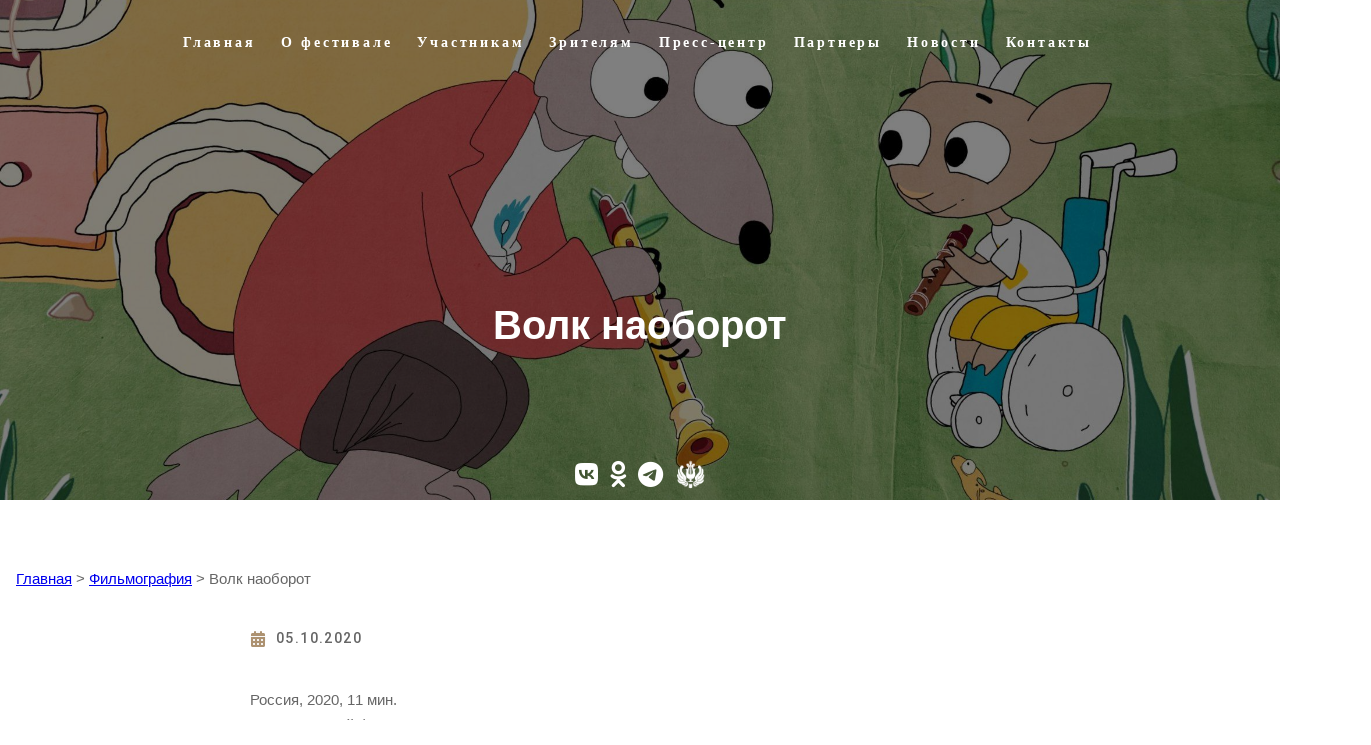

--- FILE ---
content_type: text/html; charset=UTF-8
request_url: https://luchangela.ru/volk-naoborot.html
body_size: 133409
content:
<!DOCTYPE html>
<html lang="ru-RU" prefix="og: http://ogp.me/ns# fb: http://ogp.me/ns/fb#">
<head>
	<meta charset="UTF-8" />
	<meta name="viewport" content="width=device-width, initial-scale=1" />
<meta name='robots' content='max-image-preview:large' />
<title>Волк наоборот - Лучезарный Ангел</title>
<link rel='dns-prefetch' href='//fonts.googleapis.com' />
<link rel="alternate" type="application/rss+xml" title="Лучезарный Ангел &raquo; Лента" href="https://luchangela.ru/feed" />
<link rel="alternate" type="application/rss+xml" title="Лучезарный Ангел &raquo; Лента комментариев" href="https://luchangela.ru/comments/feed" />
<link rel="alternate" title="oEmbed (JSON)" type="application/json+oembed" href="https://luchangela.ru/wp-json/oembed/1.0/embed?url=https%3A%2F%2Fluchangela.ru%2Fvolk-naoborot.html" />
<link rel="alternate" title="oEmbed (XML)" type="text/xml+oembed" href="https://luchangela.ru/wp-json/oembed/1.0/embed?url=https%3A%2F%2Fluchangela.ru%2Fvolk-naoborot.html&#038;format=xml" />
<style id='wp-img-auto-sizes-contain-inline-css'>
img:is([sizes=auto i],[sizes^="auto," i]){contain-intrinsic-size:3000px 1500px}
/*# sourceURL=wp-img-auto-sizes-contain-inline-css */
</style>
<style id='wp-block-template-part-theme-inline-css'>
:root :where(.wp-block-template-part.has-background){margin-bottom:0;margin-top:0;padding:1.25em 2.375em}
/*# sourceURL=https://luchangela.ru/wp-includes/blocks/template-part/theme.min.css */
</style>
<style id='wp-block-spacer-inline-css'>
.wp-block-spacer{clear:both}
/*# sourceURL=https://luchangela.ru/wp-includes/blocks/spacer/style.min.css */
</style>
<style id='wp-block-columns-inline-css'>
.wp-block-columns{box-sizing:border-box;display:flex;flex-wrap:wrap!important}@media (min-width:782px){.wp-block-columns{flex-wrap:nowrap!important}}.wp-block-columns{align-items:normal!important}.wp-block-columns.are-vertically-aligned-top{align-items:flex-start}.wp-block-columns.are-vertically-aligned-center{align-items:center}.wp-block-columns.are-vertically-aligned-bottom{align-items:flex-end}@media (max-width:781px){.wp-block-columns:not(.is-not-stacked-on-mobile)>.wp-block-column{flex-basis:100%!important}}@media (min-width:782px){.wp-block-columns:not(.is-not-stacked-on-mobile)>.wp-block-column{flex-basis:0;flex-grow:1}.wp-block-columns:not(.is-not-stacked-on-mobile)>.wp-block-column[style*=flex-basis]{flex-grow:0}}.wp-block-columns.is-not-stacked-on-mobile{flex-wrap:nowrap!important}.wp-block-columns.is-not-stacked-on-mobile>.wp-block-column{flex-basis:0;flex-grow:1}.wp-block-columns.is-not-stacked-on-mobile>.wp-block-column[style*=flex-basis]{flex-grow:0}:where(.wp-block-columns){margin-bottom:1.75em}:where(.wp-block-columns.has-background){padding:1.25em 2.375em}.wp-block-column{flex-grow:1;min-width:0;overflow-wrap:break-word;word-break:break-word}.wp-block-column.is-vertically-aligned-top{align-self:flex-start}.wp-block-column.is-vertically-aligned-center{align-self:center}.wp-block-column.is-vertically-aligned-bottom{align-self:flex-end}.wp-block-column.is-vertically-aligned-stretch{align-self:stretch}.wp-block-column.is-vertically-aligned-bottom,.wp-block-column.is-vertically-aligned-center,.wp-block-column.is-vertically-aligned-top{width:100%}
/*# sourceURL=https://luchangela.ru/wp-includes/blocks/columns/style.min.css */
</style>
<style id='wp-block-post-content-inline-css'>
.wp-block-post-content{display:flow-root}
/*# sourceURL=https://luchangela.ru/wp-includes/blocks/post-content/style.min.css */
</style>
<style id='wp-block-paragraph-inline-css'>
.is-small-text{font-size:.875em}.is-regular-text{font-size:1em}.is-large-text{font-size:2.25em}.is-larger-text{font-size:3em}.has-drop-cap:not(:focus):first-letter{float:left;font-size:8.4em;font-style:normal;font-weight:100;line-height:.68;margin:.05em .1em 0 0;text-transform:uppercase}body.rtl .has-drop-cap:not(:focus):first-letter{float:none;margin-left:.1em}p.has-drop-cap.has-background{overflow:hidden}:root :where(p.has-background){padding:1.25em 2.375em}:where(p.has-text-color:not(.has-link-color)) a{color:inherit}p.has-text-align-left[style*="writing-mode:vertical-lr"],p.has-text-align-right[style*="writing-mode:vertical-rl"]{rotate:180deg}
/*# sourceURL=https://luchangela.ru/wp-includes/blocks/paragraph/style.min.css */
</style>
<style id='wp-block-search-inline-css'>
.wp-block-search__button{margin-left:10px;word-break:normal}.wp-block-search__button.has-icon{line-height:0}.wp-block-search__button svg{height:1.25em;min-height:24px;min-width:24px;width:1.25em;fill:currentColor;vertical-align:text-bottom}:where(.wp-block-search__button){border:1px solid #ccc;padding:6px 10px}.wp-block-search__inside-wrapper{display:flex;flex:auto;flex-wrap:nowrap;max-width:100%}.wp-block-search__label{width:100%}.wp-block-search.wp-block-search__button-only .wp-block-search__button{box-sizing:border-box;display:flex;flex-shrink:0;justify-content:center;margin-left:0;max-width:100%}.wp-block-search.wp-block-search__button-only .wp-block-search__inside-wrapper{min-width:0!important;transition-property:width}.wp-block-search.wp-block-search__button-only .wp-block-search__input{flex-basis:100%;transition-duration:.3s}.wp-block-search.wp-block-search__button-only.wp-block-search__searchfield-hidden,.wp-block-search.wp-block-search__button-only.wp-block-search__searchfield-hidden .wp-block-search__inside-wrapper{overflow:hidden}.wp-block-search.wp-block-search__button-only.wp-block-search__searchfield-hidden .wp-block-search__input{border-left-width:0!important;border-right-width:0!important;flex-basis:0;flex-grow:0;margin:0;min-width:0!important;padding-left:0!important;padding-right:0!important;width:0!important}:where(.wp-block-search__input){appearance:none;border:1px solid #949494;flex-grow:1;font-family:inherit;font-size:inherit;font-style:inherit;font-weight:inherit;letter-spacing:inherit;line-height:inherit;margin-left:0;margin-right:0;min-width:3rem;padding:8px;text-decoration:unset!important;text-transform:inherit}:where(.wp-block-search__button-inside .wp-block-search__inside-wrapper){background-color:#fff;border:1px solid #949494;box-sizing:border-box;padding:4px}:where(.wp-block-search__button-inside .wp-block-search__inside-wrapper) .wp-block-search__input{border:none;border-radius:0;padding:0 4px}:where(.wp-block-search__button-inside .wp-block-search__inside-wrapper) .wp-block-search__input:focus{outline:none}:where(.wp-block-search__button-inside .wp-block-search__inside-wrapper) :where(.wp-block-search__button){padding:4px 8px}.wp-block-search.aligncenter .wp-block-search__inside-wrapper{margin:auto}.wp-block[data-align=right] .wp-block-search.wp-block-search__button-only .wp-block-search__inside-wrapper{float:right}
/*# sourceURL=https://luchangela.ru/wp-includes/blocks/search/style.min.css */
</style>
<style id='wp-block-search-theme-inline-css'>
.wp-block-search .wp-block-search__label{font-weight:700}.wp-block-search__button{border:1px solid #ccc;padding:.375em .625em}
/*# sourceURL=https://luchangela.ru/wp-includes/blocks/search/theme.min.css */
</style>
<style id='wp-emoji-styles-inline-css'>

	img.wp-smiley, img.emoji {
		display: inline !important;
		border: none !important;
		box-shadow: none !important;
		height: 1em !important;
		width: 1em !important;
		margin: 0 0.07em !important;
		vertical-align: -0.1em !important;
		background: none !important;
		padding: 0 !important;
	}
/*# sourceURL=wp-emoji-styles-inline-css */
</style>
<style id='wp-block-library-inline-css'>
:root{--wp-block-synced-color:#7a00df;--wp-block-synced-color--rgb:122,0,223;--wp-bound-block-color:var(--wp-block-synced-color);--wp-editor-canvas-background:#ddd;--wp-admin-theme-color:#007cba;--wp-admin-theme-color--rgb:0,124,186;--wp-admin-theme-color-darker-10:#006ba1;--wp-admin-theme-color-darker-10--rgb:0,107,160.5;--wp-admin-theme-color-darker-20:#005a87;--wp-admin-theme-color-darker-20--rgb:0,90,135;--wp-admin-border-width-focus:2px}@media (min-resolution:192dpi){:root{--wp-admin-border-width-focus:1.5px}}.wp-element-button{cursor:pointer}:root .has-very-light-gray-background-color{background-color:#eee}:root .has-very-dark-gray-background-color{background-color:#313131}:root .has-very-light-gray-color{color:#eee}:root .has-very-dark-gray-color{color:#313131}:root .has-vivid-green-cyan-to-vivid-cyan-blue-gradient-background{background:linear-gradient(135deg,#00d084,#0693e3)}:root .has-purple-crush-gradient-background{background:linear-gradient(135deg,#34e2e4,#4721fb 50%,#ab1dfe)}:root .has-hazy-dawn-gradient-background{background:linear-gradient(135deg,#faaca8,#dad0ec)}:root .has-subdued-olive-gradient-background{background:linear-gradient(135deg,#fafae1,#67a671)}:root .has-atomic-cream-gradient-background{background:linear-gradient(135deg,#fdd79a,#004a59)}:root .has-nightshade-gradient-background{background:linear-gradient(135deg,#330968,#31cdcf)}:root .has-midnight-gradient-background{background:linear-gradient(135deg,#020381,#2874fc)}:root{--wp--preset--font-size--normal:16px;--wp--preset--font-size--huge:42px}.has-regular-font-size{font-size:1em}.has-larger-font-size{font-size:2.625em}.has-normal-font-size{font-size:var(--wp--preset--font-size--normal)}.has-huge-font-size{font-size:var(--wp--preset--font-size--huge)}.has-text-align-center{text-align:center}.has-text-align-left{text-align:left}.has-text-align-right{text-align:right}.has-fit-text{white-space:nowrap!important}#end-resizable-editor-section{display:none}.aligncenter{clear:both}.items-justified-left{justify-content:flex-start}.items-justified-center{justify-content:center}.items-justified-right{justify-content:flex-end}.items-justified-space-between{justify-content:space-between}.screen-reader-text{border:0;clip-path:inset(50%);height:1px;margin:-1px;overflow:hidden;padding:0;position:absolute;width:1px;word-wrap:normal!important}.screen-reader-text:focus{background-color:#ddd;clip-path:none;color:#444;display:block;font-size:1em;height:auto;left:5px;line-height:normal;padding:15px 23px 14px;text-decoration:none;top:5px;width:auto;z-index:100000}html :where(.has-border-color){border-style:solid}html :where([style*=border-top-color]){border-top-style:solid}html :where([style*=border-right-color]){border-right-style:solid}html :where([style*=border-bottom-color]){border-bottom-style:solid}html :where([style*=border-left-color]){border-left-style:solid}html :where([style*=border-width]){border-style:solid}html :where([style*=border-top-width]){border-top-style:solid}html :where([style*=border-right-width]){border-right-style:solid}html :where([style*=border-bottom-width]){border-bottom-style:solid}html :where([style*=border-left-width]){border-left-style:solid}html :where(img[class*=wp-image-]){height:auto;max-width:100%}:where(figure){margin:0 0 1em}html :where(.is-position-sticky){--wp-admin--admin-bar--position-offset:var(--wp-admin--admin-bar--height,0px)}@media screen and (max-width:600px){html :where(.is-position-sticky){--wp-admin--admin-bar--position-offset:0px}}
.wp-block-template-part{margin-block-start:0;margin-block-end:0;}
/*# sourceURL=wp-block-library-inline-css */
</style>
<style id='global-styles-inline-css'>
:root{--wp--preset--aspect-ratio--square: 1;--wp--preset--aspect-ratio--4-3: 4/3;--wp--preset--aspect-ratio--3-4: 3/4;--wp--preset--aspect-ratio--3-2: 3/2;--wp--preset--aspect-ratio--2-3: 2/3;--wp--preset--aspect-ratio--16-9: 16/9;--wp--preset--aspect-ratio--9-16: 9/16;--wp--preset--color--black: #000000;--wp--preset--color--cyan-bluish-gray: #abb8c3;--wp--preset--color--white: #ffffff;--wp--preset--color--pale-pink: #f78da7;--wp--preset--color--vivid-red: #cf2e2e;--wp--preset--color--luminous-vivid-orange: #ff6900;--wp--preset--color--luminous-vivid-amber: #fcb900;--wp--preset--color--light-green-cyan: #7bdcb5;--wp--preset--color--vivid-green-cyan: #00d084;--wp--preset--color--pale-cyan-blue: #8ed1fc;--wp--preset--color--vivid-cyan-blue: #0693e3;--wp--preset--color--vivid-purple: #9b51e0;--wp--preset--color--intrace-primary: #181818;--wp--preset--color--intrace-accent: #ad9271;--wp--preset--color--intrace-background: #f8f8f8;--wp--preset--color--intrace-body-text: #666666;--wp--preset--color--intrace-body-text-2: #e1e1e1;--wp--preset--color--intrace-border: #e9ebef;--wp--preset--color--intrace-border-2: #eaeaeb;--wp--preset--color--custom-цвет-1: #61a2e1;--wp--preset--color--custom-1: #71bdec;--wp--preset--gradient--vivid-cyan-blue-to-vivid-purple: linear-gradient(135deg,rgb(6,147,227) 0%,rgb(155,81,224) 100%);--wp--preset--gradient--light-green-cyan-to-vivid-green-cyan: linear-gradient(135deg,rgb(122,220,180) 0%,rgb(0,208,130) 100%);--wp--preset--gradient--luminous-vivid-amber-to-luminous-vivid-orange: linear-gradient(135deg,rgb(252,185,0) 0%,rgb(255,105,0) 100%);--wp--preset--gradient--luminous-vivid-orange-to-vivid-red: linear-gradient(135deg,rgb(255,105,0) 0%,rgb(207,46,46) 100%);--wp--preset--gradient--very-light-gray-to-cyan-bluish-gray: linear-gradient(135deg,rgb(238,238,238) 0%,rgb(169,184,195) 100%);--wp--preset--gradient--cool-to-warm-spectrum: linear-gradient(135deg,rgb(74,234,220) 0%,rgb(151,120,209) 20%,rgb(207,42,186) 40%,rgb(238,44,130) 60%,rgb(251,105,98) 80%,rgb(254,248,76) 100%);--wp--preset--gradient--blush-light-purple: linear-gradient(135deg,rgb(255,206,236) 0%,rgb(152,150,240) 100%);--wp--preset--gradient--blush-bordeaux: linear-gradient(135deg,rgb(254,205,165) 0%,rgb(254,45,45) 50%,rgb(107,0,62) 100%);--wp--preset--gradient--luminous-dusk: linear-gradient(135deg,rgb(255,203,112) 0%,rgb(199,81,192) 50%,rgb(65,88,208) 100%);--wp--preset--gradient--pale-ocean: linear-gradient(135deg,rgb(255,245,203) 0%,rgb(182,227,212) 50%,rgb(51,167,181) 100%);--wp--preset--gradient--electric-grass: linear-gradient(135deg,rgb(202,248,128) 0%,rgb(113,206,126) 100%);--wp--preset--gradient--midnight: linear-gradient(135deg,rgb(2,3,129) 0%,rgb(40,116,252) 100%);--wp--preset--gradient--quinary-to-septenary: linear-gradient(160deg, var(--wp--preset--color--quinary), var(--wp--preset--color--septenary));--wp--preset--font-size--small: 18px;--wp--preset--font-size--medium: 20px;--wp--preset--font-size--large: 24px;--wp--preset--font-size--x-large: 42px;--wp--preset--font-size--tiny: 16px;--wp--preset--font-size--normal: 20px;--wp--preset--font-size--extra-large: 40px;--wp--preset--font-size--huge: 96px;--wp--preset--font-size--gigantic: 144px;--wp--preset--font-family--arial: Arial, Helvetica, sans-serif;--wp--preset--font-family--times: Times, serif;--wp--preset--font-family--primary: Arial, Helvetica, sans-serif;;--wp--preset--font-family--secondary: 'Heebo';--wp--preset--spacing--20: 0.44rem;--wp--preset--spacing--30: 0.67rem;--wp--preset--spacing--40: 1rem;--wp--preset--spacing--50: 1.5rem;--wp--preset--spacing--60: 2.25rem;--wp--preset--spacing--70: 3.38rem;--wp--preset--spacing--80: 5.06rem;--wp--preset--shadow--natural: 6px 6px 9px rgba(0, 0, 0, 0.2);--wp--preset--shadow--deep: 12px 12px 50px rgba(0, 0, 0, 0.4);--wp--preset--shadow--sharp: 6px 6px 0px rgba(0, 0, 0, 0.2);--wp--preset--shadow--outlined: 6px 6px 0px -3px rgb(255, 255, 255), 6px 6px rgb(0, 0, 0);--wp--preset--shadow--crisp: 6px 6px 0px rgb(0, 0, 0);--wp--custom--headings--typography--font-family: var(--wp--preset--font-family--primary);}:root { --wp--style--global--content-size: 1170px;--wp--style--global--wide-size: 1200px; }:where(body) { margin: 0; }.wp-site-blocks > .alignleft { float: left; margin-right: 2em; }.wp-site-blocks > .alignright { float: right; margin-left: 2em; }.wp-site-blocks > .aligncenter { justify-content: center; margin-left: auto; margin-right: auto; }:where(.wp-site-blocks) > * { margin-block-start: 24px; margin-block-end: 0; }:where(.wp-site-blocks) > :first-child { margin-block-start: 0; }:where(.wp-site-blocks) > :last-child { margin-block-end: 0; }:root { --wp--style--block-gap: 24px; }:root :where(.is-layout-flow) > :first-child{margin-block-start: 0;}:root :where(.is-layout-flow) > :last-child{margin-block-end: 0;}:root :where(.is-layout-flow) > *{margin-block-start: 24px;margin-block-end: 0;}:root :where(.is-layout-constrained) > :first-child{margin-block-start: 0;}:root :where(.is-layout-constrained) > :last-child{margin-block-end: 0;}:root :where(.is-layout-constrained) > *{margin-block-start: 24px;margin-block-end: 0;}:root :where(.is-layout-flex){gap: 24px;}:root :where(.is-layout-grid){gap: 24px;}.is-layout-flow > .alignleft{float: left;margin-inline-start: 0;margin-inline-end: 2em;}.is-layout-flow > .alignright{float: right;margin-inline-start: 2em;margin-inline-end: 0;}.is-layout-flow > .aligncenter{margin-left: auto !important;margin-right: auto !important;}.is-layout-constrained > .alignleft{float: left;margin-inline-start: 0;margin-inline-end: 2em;}.is-layout-constrained > .alignright{float: right;margin-inline-start: 2em;margin-inline-end: 0;}.is-layout-constrained > .aligncenter{margin-left: auto !important;margin-right: auto !important;}.is-layout-constrained > :where(:not(.alignleft):not(.alignright):not(.alignfull)){max-width: var(--wp--style--global--content-size);margin-left: auto !important;margin-right: auto !important;}.is-layout-constrained > .alignwide{max-width: var(--wp--style--global--wide-size);}body .is-layout-flex{display: flex;}.is-layout-flex{flex-wrap: wrap;align-items: center;}.is-layout-flex > :is(*, div){margin: 0;}body .is-layout-grid{display: grid;}.is-layout-grid > :is(*, div){margin: 0;}body{background-color: #ffffff;color: #666666;padding-top: 0px;padding-right: 0px;padding-bottom: 0px;padding-left: 0px;}a:where(:not(.wp-element-button)){color: #0090ea;text-decoration: underline;}:root :where(a:where(:not(.wp-element-button)):hover){color: var(--wp--preset--color--custom-цвет-1);}h1{font-family: var(--wp--custom--headings--typography--font-family);}h2{font-family: var(--wp--custom--headings--typography--font-family);}h3{font-family: var(--wp--custom--headings--typography--font-family);}h4{font-family: var(--wp--custom--headings--typography--font-family);}h5{font-family: var(--wp--custom--headings--typography--font-family);}h6{font-family: var(--wp--custom--headings--typography--font-family);}:root :where(.wp-element-button, .wp-block-button__link){background-color: #32373c;border-width: 0;color: #fff;font-family: inherit;font-size: inherit;font-style: inherit;font-weight: inherit;letter-spacing: inherit;line-height: inherit;padding-top: calc(0.667em + 2px);padding-right: calc(1.333em + 2px);padding-bottom: calc(0.667em + 2px);padding-left: calc(1.333em + 2px);text-decoration: none;text-transform: inherit;}.has-black-color{color: var(--wp--preset--color--black) !important;}.has-cyan-bluish-gray-color{color: var(--wp--preset--color--cyan-bluish-gray) !important;}.has-white-color{color: var(--wp--preset--color--white) !important;}.has-pale-pink-color{color: var(--wp--preset--color--pale-pink) !important;}.has-vivid-red-color{color: var(--wp--preset--color--vivid-red) !important;}.has-luminous-vivid-orange-color{color: var(--wp--preset--color--luminous-vivid-orange) !important;}.has-luminous-vivid-amber-color{color: var(--wp--preset--color--luminous-vivid-amber) !important;}.has-light-green-cyan-color{color: var(--wp--preset--color--light-green-cyan) !important;}.has-vivid-green-cyan-color{color: var(--wp--preset--color--vivid-green-cyan) !important;}.has-pale-cyan-blue-color{color: var(--wp--preset--color--pale-cyan-blue) !important;}.has-vivid-cyan-blue-color{color: var(--wp--preset--color--vivid-cyan-blue) !important;}.has-vivid-purple-color{color: var(--wp--preset--color--vivid-purple) !important;}.has-intrace-primary-color{color: var(--wp--preset--color--intrace-primary) !important;}.has-intrace-accent-color{color: var(--wp--preset--color--intrace-accent) !important;}.has-intrace-background-color{color: var(--wp--preset--color--intrace-background) !important;}.has-intrace-body-text-color{color: var(--wp--preset--color--intrace-body-text) !important;}.has-intrace-body-text-2-color{color: var(--wp--preset--color--intrace-body-text-2) !important;}.has-intrace-border-color{color: var(--wp--preset--color--intrace-border) !important;}.has-intrace-border-2-color{color: var(--wp--preset--color--intrace-border-2) !important;}.has-custom-цвет-1-color{color: var(--wp--preset--color--custom-цвет-1) !important;}.has-custom-1-color{color: var(--wp--preset--color--custom-1) !important;}.has-black-background-color{background-color: var(--wp--preset--color--black) !important;}.has-cyan-bluish-gray-background-color{background-color: var(--wp--preset--color--cyan-bluish-gray) !important;}.has-white-background-color{background-color: var(--wp--preset--color--white) !important;}.has-pale-pink-background-color{background-color: var(--wp--preset--color--pale-pink) !important;}.has-vivid-red-background-color{background-color: var(--wp--preset--color--vivid-red) !important;}.has-luminous-vivid-orange-background-color{background-color: var(--wp--preset--color--luminous-vivid-orange) !important;}.has-luminous-vivid-amber-background-color{background-color: var(--wp--preset--color--luminous-vivid-amber) !important;}.has-light-green-cyan-background-color{background-color: var(--wp--preset--color--light-green-cyan) !important;}.has-vivid-green-cyan-background-color{background-color: var(--wp--preset--color--vivid-green-cyan) !important;}.has-pale-cyan-blue-background-color{background-color: var(--wp--preset--color--pale-cyan-blue) !important;}.has-vivid-cyan-blue-background-color{background-color: var(--wp--preset--color--vivid-cyan-blue) !important;}.has-vivid-purple-background-color{background-color: var(--wp--preset--color--vivid-purple) !important;}.has-intrace-primary-background-color{background-color: var(--wp--preset--color--intrace-primary) !important;}.has-intrace-accent-background-color{background-color: var(--wp--preset--color--intrace-accent) !important;}.has-intrace-background-background-color{background-color: var(--wp--preset--color--intrace-background) !important;}.has-intrace-body-text-background-color{background-color: var(--wp--preset--color--intrace-body-text) !important;}.has-intrace-body-text-2-background-color{background-color: var(--wp--preset--color--intrace-body-text-2) !important;}.has-intrace-border-background-color{background-color: var(--wp--preset--color--intrace-border) !important;}.has-intrace-border-2-background-color{background-color: var(--wp--preset--color--intrace-border-2) !important;}.has-custom-цвет-1-background-color{background-color: var(--wp--preset--color--custom-цвет-1) !important;}.has-custom-1-background-color{background-color: var(--wp--preset--color--custom-1) !important;}.has-black-border-color{border-color: var(--wp--preset--color--black) !important;}.has-cyan-bluish-gray-border-color{border-color: var(--wp--preset--color--cyan-bluish-gray) !important;}.has-white-border-color{border-color: var(--wp--preset--color--white) !important;}.has-pale-pink-border-color{border-color: var(--wp--preset--color--pale-pink) !important;}.has-vivid-red-border-color{border-color: var(--wp--preset--color--vivid-red) !important;}.has-luminous-vivid-orange-border-color{border-color: var(--wp--preset--color--luminous-vivid-orange) !important;}.has-luminous-vivid-amber-border-color{border-color: var(--wp--preset--color--luminous-vivid-amber) !important;}.has-light-green-cyan-border-color{border-color: var(--wp--preset--color--light-green-cyan) !important;}.has-vivid-green-cyan-border-color{border-color: var(--wp--preset--color--vivid-green-cyan) !important;}.has-pale-cyan-blue-border-color{border-color: var(--wp--preset--color--pale-cyan-blue) !important;}.has-vivid-cyan-blue-border-color{border-color: var(--wp--preset--color--vivid-cyan-blue) !important;}.has-vivid-purple-border-color{border-color: var(--wp--preset--color--vivid-purple) !important;}.has-intrace-primary-border-color{border-color: var(--wp--preset--color--intrace-primary) !important;}.has-intrace-accent-border-color{border-color: var(--wp--preset--color--intrace-accent) !important;}.has-intrace-background-border-color{border-color: var(--wp--preset--color--intrace-background) !important;}.has-intrace-body-text-border-color{border-color: var(--wp--preset--color--intrace-body-text) !important;}.has-intrace-body-text-2-border-color{border-color: var(--wp--preset--color--intrace-body-text-2) !important;}.has-intrace-border-border-color{border-color: var(--wp--preset--color--intrace-border) !important;}.has-intrace-border-2-border-color{border-color: var(--wp--preset--color--intrace-border-2) !important;}.has-custom-цвет-1-border-color{border-color: var(--wp--preset--color--custom-цвет-1) !important;}.has-custom-1-border-color{border-color: var(--wp--preset--color--custom-1) !important;}.has-vivid-cyan-blue-to-vivid-purple-gradient-background{background: var(--wp--preset--gradient--vivid-cyan-blue-to-vivid-purple) !important;}.has-light-green-cyan-to-vivid-green-cyan-gradient-background{background: var(--wp--preset--gradient--light-green-cyan-to-vivid-green-cyan) !important;}.has-luminous-vivid-amber-to-luminous-vivid-orange-gradient-background{background: var(--wp--preset--gradient--luminous-vivid-amber-to-luminous-vivid-orange) !important;}.has-luminous-vivid-orange-to-vivid-red-gradient-background{background: var(--wp--preset--gradient--luminous-vivid-orange-to-vivid-red) !important;}.has-very-light-gray-to-cyan-bluish-gray-gradient-background{background: var(--wp--preset--gradient--very-light-gray-to-cyan-bluish-gray) !important;}.has-cool-to-warm-spectrum-gradient-background{background: var(--wp--preset--gradient--cool-to-warm-spectrum) !important;}.has-blush-light-purple-gradient-background{background: var(--wp--preset--gradient--blush-light-purple) !important;}.has-blush-bordeaux-gradient-background{background: var(--wp--preset--gradient--blush-bordeaux) !important;}.has-luminous-dusk-gradient-background{background: var(--wp--preset--gradient--luminous-dusk) !important;}.has-pale-ocean-gradient-background{background: var(--wp--preset--gradient--pale-ocean) !important;}.has-electric-grass-gradient-background{background: var(--wp--preset--gradient--electric-grass) !important;}.has-midnight-gradient-background{background: var(--wp--preset--gradient--midnight) !important;}.has-quinary-to-septenary-gradient-background{background: var(--wp--preset--gradient--quinary-to-septenary) !important;}.has-small-font-size{font-size: var(--wp--preset--font-size--small) !important;}.has-medium-font-size{font-size: var(--wp--preset--font-size--medium) !important;}.has-large-font-size{font-size: var(--wp--preset--font-size--large) !important;}.has-x-large-font-size{font-size: var(--wp--preset--font-size--x-large) !important;}.has-tiny-font-size{font-size: var(--wp--preset--font-size--tiny) !important;}.has-normal-font-size{font-size: var(--wp--preset--font-size--normal) !important;}.has-extra-large-font-size{font-size: var(--wp--preset--font-size--extra-large) !important;}.has-huge-font-size{font-size: var(--wp--preset--font-size--huge) !important;}.has-gigantic-font-size{font-size: var(--wp--preset--font-size--gigantic) !important;}.has-arial-font-family{font-family: var(--wp--preset--font-family--arial) !important;}.has-times-font-family{font-family: var(--wp--preset--font-family--times) !important;}.has-primary-font-family{font-family: var(--wp--preset--font-family--primary) !important;}.has-secondary-font-family{font-family: var(--wp--preset--font-family--secondary) !important;}
/*# sourceURL=global-styles-inline-css */
</style>
<style id='core-block-supports-inline-css'>
.wp-container-core-columns-is-layout-244aab75{flex-wrap:nowrap;}.wp-elements-3c73b54b26d36a904c57534ecba31ebe a:where(:not(.wp-element-button)){color:var(--wp--preset--color--white);}.wp-elements-2fe1e0242315225e9b53d3affbf3ab21 a:where(:not(.wp-element-button)){color:var(--wp--preset--color--white);}.wp-elements-6271d912366d3a8de9be7104e883015b a:where(:not(.wp-element-button)){color:var(--wp--preset--color--white);}.wp-elements-c3d95d328fec9876a1c043eabf1a5e0e a:where(:not(.wp-element-button)){color:var(--wp--preset--color--white);}.wp-elements-33b188a773843886fb0a30449a1e6fc2 a:where(:not(.wp-element-button)){color:var(--wp--preset--color--white);}.wp-elements-9d5283b830466c1465ce2ba8b03f3f04 a:where(:not(.wp-element-button)){color:var(--wp--preset--color--white);}
/*# sourceURL=core-block-supports-inline-css */
</style>
<style id='wp-block-template-skip-link-inline-css'>

		.skip-link.screen-reader-text {
			border: 0;
			clip-path: inset(50%);
			height: 1px;
			margin: -1px;
			overflow: hidden;
			padding: 0;
			position: absolute !important;
			width: 1px;
			word-wrap: normal !important;
		}

		.skip-link.screen-reader-text:focus {
			background-color: #eee;
			clip-path: none;
			color: #444;
			display: block;
			font-size: 1em;
			height: auto;
			left: 5px;
			line-height: normal;
			padding: 15px 23px 14px;
			text-decoration: none;
			top: 5px;
			width: auto;
			z-index: 100000;
		}
/*# sourceURL=wp-block-template-skip-link-inline-css */
</style>
<link rel='stylesheet' id='gutenverse-form-default-style-css' href='https://luchangela.ru/wp-content/plugins/gutenverse/assets/css/form-default-style.css?ver=3.2.1' media='all' />
<link rel='stylesheet' id='intrace-style-css' href='https://luchangela.ru/wp-content/themes/intrace/style.css?ver=1.0.7' media='all' />
<style id='intrace-style-inline-css'>
@import url(https://luchangela.ru/wp-content/fonts/2ecefb8738a15a0a5ec9789dfc0df208.css);
/*# sourceURL=intrace-style-inline-css */
</style>
<link rel='stylesheet' id='intrace-core-add-css' href='https://luchangela.ru/wp-content/themes/intrace//assets/css/core-add.css?ver=1.0.7' media='all' />
<link rel='stylesheet' id='intrace-animate-css' href='https://luchangela.ru/wp-content/themes/intrace//assets/css/animation.css?ver=1.0.7' media='all' />
<link rel='stylesheet' id='elementor-frontend-css' href='https://luchangela.ru/wp-content/plugins/elementor/assets/css/frontend.min.css?ver=3.33.0' media='all' />
<link rel='stylesheet' id='widget-image-css' href='https://luchangela.ru/wp-content/plugins/elementor/assets/css/widget-image.min.css?ver=3.33.0' media='all' />
<link rel='stylesheet' id='e-animation-rotate-css' href='https://luchangela.ru/wp-content/plugins/elementor/assets/lib/animations/styles/e-animation-rotate.min.css?ver=3.33.0' media='all' />
<link rel='stylesheet' id='widget-heading-css' href='https://luchangela.ru/wp-content/plugins/elementor/assets/css/widget-heading.min.css?ver=3.33.0' media='all' />
<link rel='stylesheet' id='widget-nested-accordion-css' href='https://luchangela.ru/wp-content/plugins/elementor/assets/css/widget-nested-accordion.min.css?ver=3.33.0' media='all' />
<link rel='stylesheet' id='e-popup-css' href='https://luchangela.ru/wp-content/plugins/elementor-pro/assets/css/conditionals/popup.min.css?ver=3.33.1' media='all' />
<link rel='stylesheet' id='elementor-post-23409-css' href='https://luchangela.ru/wp-content/uploads/elementor/css/post-23409.css?ver=1769676483' media='all' />
<link rel='stylesheet' id='elementor-post-24758-css' href='https://luchangela.ru/wp-content/uploads/elementor/css/post-24758.css?ver=1769676483' media='all' />
<link rel='stylesheet' id='fontawesome-gutenverse-css' href='https://luchangela.ru/wp-content/plugins/gutenverse/lib/framework/assets/fonts/fontawesome/css/all.min.css?ver=2.2.1' media='all' />
<link rel='stylesheet' id='gutenverse-iconlist-css' href='https://luchangela.ru/wp-content/plugins/gutenverse/lib/framework/assets/fonts/gtnicon/gtnicon.css?ver=2.2.1' media='all' />
<link rel='stylesheet' id='gutenverse-frontend-css' href='https://luchangela.ru/wp-content/plugins/gutenverse/assets/css/frontend.css?ver=3.2.1' media='all' />
<link rel='stylesheet' id='gutenverse-generated-template-css' href='//luchangela.ru/wp-content/uploads/gutenverse/css/gutenverse-template-single-188284.css?ver=188284' media='all' />
<link rel='stylesheet' id='gutenverse-google-font-css' href='https://fonts.googleapis.com/css?family=Lato%3A400%2C400italic%2C700%2C700italic%2C600%7CHeebo%3A400%2C400italic%2C700%2C700italic%2C300%2C800%2C600&#038;display=swap&#038;ver=2.2.1' media='all' />
<link rel='stylesheet' id='gutenverse-frontend-icon-css' href='https://luchangela.ru/wp-content/plugins/gutenverse/lib/framework/assets/dist/frontend-icon.css?ver=2.2.1' media='all' />
<link rel='stylesheet' id='gutenverse-frontend-style-css' href='https://luchangela.ru/wp-content/plugins/gutenverse/lib/framework/assets/css/frontend.css?ver=2.2.1' media='all' />
<style id='gutenverse-frontend-style-inline-css'>
:root {
            --guten-screen-xs-max: 767px;
            --guten-screen-sm-min: 768px;
            --guten-screen-sm-max: 1024px;
            --guten-screen-md-min: 1025px; 
        } body { --wp--preset--color--custom-цвет-1:#61a2e1;--wp--preset--color--custom-1:#71bdec; } body { --gutenverse-font-family-h1-home-font:"Lato";--gutenverse-font-size-h1-home-font:72px;--gutenverse-font-weight-h1-home-font:600;--gutenverse-font-transform-h1-home-font:uppercase;--gutenverse-font-lineHeight-h1-home-font:1em;--gutenverse-font-spacing-h1-home-font:0.1em;--gutenverse-font-family-h1-home-alt-font:"Lato";--gutenverse-font-size-h1-home-alt-font:56px;--gutenverse-font-weight-h1-home-alt-font:600;--gutenverse-font-transform-h1-home-alt-font:uppercase;--gutenverse-font-lineHeight-h1-home-alt-font:1em;--gutenverse-font-spacing-h1-home-alt-font:0.1em;--gutenverse-font-family-h1-alt-font:"Lato";--gutenverse-font-size-h1-alt-font:42px;--gutenverse-font-weight-h1-alt-font:600;--gutenverse-font-transform-h1-alt-font:uppercase;--gutenverse-font-lineHeight-h1-alt-font:1em;--gutenverse-font-spacing-h1-alt-font:0.1em;--gutenverse-font-family-h2-font:"Lato";--gutenverse-font-size-h2-font:42px;--gutenverse-font-weight-h2-font:600;--gutenverse-font-transform-h2-font:uppercase;--gutenverse-font-lineHeight-h2-font:1.3em;--gutenverse-font-spacing-h2-font:0.01em;--gutenverse-font-family-h2-alt-font:"Lato";--gutenverse-font-size-h2-alt-font:32px;--gutenverse-font-weight-h2-alt-font:600;--gutenverse-font-transform-h2-alt-font:uppercase;--gutenverse-font-lineHeight-h2-alt-font:1.3em;--gutenverse-font-spacing-h2-alt-font:0.01em;--gutenverse-font-family-h2-cta-font:"Lato";--gutenverse-font-size-h2-cta-font:32px;--gutenverse-font-weight-h2-cta-font:600;--gutenverse-font-lineHeight-h2-cta-font:1.2em;--gutenverse-font-family-h3-font:"Lato";--gutenverse-font-size-h3-font:24px;--gutenverse-font-weight-h3-font:600;--gutenverse-font-lineHeight-h3-font:1.2em;--gutenverse-font-family-h4-font:"Lato";--gutenverse-font-size-h4-font:42px;--gutenverse-font-weight-h4-font:600;--gutenverse-font-lineHeight-h4-font:1.2em;--gutenverse-font-family-h5-font:"Lato";--gutenverse-font-size-h5-font:18px;--gutenverse-font-weight-h5-font:600;--gutenverse-font-transform-h5-font:uppercase;--gutenverse-font-lineHeight-h5-font:1.2em;--gutenverse-font-spacing-h5-font:0.1em;--gutenverse-font-family-h6-font:"Lato";--gutenverse-font-size-h6-font:18px;--gutenverse-font-weight-h6-font:400;--gutenverse-font-lineHeight-h6-font:1.2em;--gutenverse-font-family-accent-font:"Lato";--gutenverse-font-size-accent-font:100px;--gutenverse-font-weight-accent-font:600;--gutenverse-font-transform-accent-font:uppercase;--gutenverse-font-lineHeight-accent-font:1.2em;--gutenverse-font-spacing-accent-font:0.01em;--gutenverse-font-family-body-font:"Heebo";--gutenverse-font-size-body-font:16px;--gutenverse-font-weight-body-font:300;--gutenverse-font-lineHeight-body-font:1.6em;--gutenverse-font-family-body-heading-font:"Heebo";--gutenverse-font-size-body-heading-font:12px;--gutenverse-font-weight-body-heading-font:300;--gutenverse-font-lineHeight-body-heading-font:1.6em;--gutenverse-font-spacing-body-heading-font:0.05em;--gutenverse-font-family-body-menu-font:"Lato";--gutenverse-font-size-body-menu-font:12px;--gutenverse-font-weight-body-menu-font:400;--gutenverse-font-transform-body-menu-font:uppercase;--gutenverse-font-lineHeight-body-menu-font:1.6em;--gutenverse-font-spacing-body-menu-font:0.2em;--gutenverse-font-family-progress-bar-font:"Heebo";--gutenverse-font-size-progress-bar-font:16px;--gutenverse-font-weight-progress-bar-font:400;--gutenverse-font-lineHeight-progress-bar-font:1.7em;--gutenverse-font-family-pricing-font:"Heebo";--gutenverse-font-size-pricing-font:48px;--gutenverse-font-weight-pricing-font:800;--gutenverse-font-lineHeight-pricing-font:1.7em;--gutenverse-font-family-funfact-number-font:"Heebo";--gutenverse-font-size-funfact-number-font:32px;--gutenverse-font-weight-funfact-number-font:600;--gutenverse-font-lineHeight-funfact-number-font:1.7em;--gutenverse-font-family-testimonial-font:"Heebo";--gutenverse-font-size-testimonial-font:16px;--gutenverse-font-weight-testimonial-font:300;--gutenverse-font-style-testimonial-font:italic;--gutenverse-font-lineHeight-testimonial-font:1.5em;--gutenverse-font-family-button-hero-font:"Heebo";--gutenverse-font-size-button-hero-font:16px;--gutenverse-font-weight-button-hero-font:400;--gutenverse-font-transform-button-hero-font:uppercase;--gutenverse-font-lineHeight-button-hero-font:1em;--gutenverse-font-spacing-button-hero-font:0.1em;--gutenverse-font-family-button-font:"Heebo";--gutenverse-font-size-button-font:14px;--gutenverse-font-weight-button-font:400;--gutenverse-font-transform-button-font:uppercase;--gutenverse-font-lineHeight-button-font:1em;--gutenverse-font-spacing-button-font:0.1em;--gutenverse-font-family-h1-home-font:"Lato";--gutenverse-font-size-h1-home-font:72px;--gutenverse-font-weight-h1-home-font:600;--gutenverse-font-transform-h1-home-font:uppercase;--gutenverse-font-lineHeight-h1-home-font:1em;--gutenverse-font-spacing-h1-home-font:0.1em;--gutenverse-font-family-h1-home-alt-font:"Lato";--gutenverse-font-size-h1-home-alt-font:56px;--gutenverse-font-weight-h1-home-alt-font:600;--gutenverse-font-transform-h1-home-alt-font:uppercase;--gutenverse-font-lineHeight-h1-home-alt-font:1em;--gutenverse-font-spacing-h1-home-alt-font:0.1em;--gutenverse-font-family-h1-alt-font:"Lato";--gutenverse-font-size-h1-alt-font:42px;--gutenverse-font-weight-h1-alt-font:600;--gutenverse-font-transform-h1-alt-font:uppercase;--gutenverse-font-lineHeight-h1-alt-font:1em;--gutenverse-font-spacing-h1-alt-font:0.1em;--gutenverse-font-family-h2-font:"Lato";--gutenverse-font-size-h2-font:42px;--gutenverse-font-weight-h2-font:600;--gutenverse-font-transform-h2-font:uppercase;--gutenverse-font-lineHeight-h2-font:1.3em;--gutenverse-font-spacing-h2-font:0.01em;--gutenverse-font-family-h2-alt-font:"Lato";--gutenverse-font-size-h2-alt-font:32px;--gutenverse-font-weight-h2-alt-font:600;--gutenverse-font-transform-h2-alt-font:uppercase;--gutenverse-font-lineHeight-h2-alt-font:1.3em;--gutenverse-font-spacing-h2-alt-font:0.01em;--gutenverse-font-family-h2-cta-font:"Lato";--gutenverse-font-size-h2-cta-font:32px;--gutenverse-font-weight-h2-cta-font:600;--gutenverse-font-lineHeight-h2-cta-font:1.2em;--gutenverse-font-family-h3-font:"Lato";--gutenverse-font-size-h3-font:24px;--gutenverse-font-weight-h3-font:600;--gutenverse-font-lineHeight-h3-font:1.2em;--gutenverse-font-family-h4-font:"Lato";--gutenverse-font-size-h4-font:42px;--gutenverse-font-weight-h4-font:600;--gutenverse-font-lineHeight-h4-font:1.2em;--gutenverse-font-family-h5-font:"Lato";--gutenverse-font-size-h5-font:18px;--gutenverse-font-weight-h5-font:600;--gutenverse-font-transform-h5-font:uppercase;--gutenverse-font-lineHeight-h5-font:1.2em;--gutenverse-font-spacing-h5-font:0.1em;--gutenverse-font-family-h6-font:"Lato";--gutenverse-font-size-h6-font:18px;--gutenverse-font-weight-h6-font:400;--gutenverse-font-lineHeight-h6-font:1.2em;--gutenverse-font-family-accent-font:"Lato";--gutenverse-font-size-accent-font:100px;--gutenverse-font-weight-accent-font:600;--gutenverse-font-transform-accent-font:uppercase;--gutenverse-font-lineHeight-accent-font:1.2em;--gutenverse-font-spacing-accent-font:0.01em;--gutenverse-font-family-body-font:"Heebo";--gutenverse-font-size-body-font:16px;--gutenverse-font-weight-body-font:300;--gutenverse-font-lineHeight-body-font:1.6em;--gutenverse-font-family-body-heading-font:"Heebo";--gutenverse-font-size-body-heading-font:12px;--gutenverse-font-weight-body-heading-font:300;--gutenverse-font-lineHeight-body-heading-font:1.6em;--gutenverse-font-spacing-body-heading-font:0.05em;--gutenverse-font-family-body-menu-font:"Lato";--gutenverse-font-size-body-menu-font:12px;--gutenverse-font-weight-body-menu-font:400;--gutenverse-font-transform-body-menu-font:uppercase;--gutenverse-font-lineHeight-body-menu-font:1.6em;--gutenverse-font-spacing-body-menu-font:0.2em;--gutenverse-font-family-progress-bar-font:"Heebo";--gutenverse-font-size-progress-bar-font:16px;--gutenverse-font-weight-progress-bar-font:400;--gutenverse-font-lineHeight-progress-bar-font:1.7em;--gutenverse-font-family-pricing-font:"Heebo";--gutenverse-font-size-pricing-font:48px;--gutenverse-font-weight-pricing-font:800;--gutenverse-font-lineHeight-pricing-font:1.7em;--gutenverse-font-family-funfact-number-font:"Heebo";--gutenverse-font-size-funfact-number-font:32px;--gutenverse-font-weight-funfact-number-font:600;--gutenverse-font-lineHeight-funfact-number-font:1.7em;--gutenverse-font-family-testimonial-font:"Heebo";--gutenverse-font-size-testimonial-font:16px;--gutenverse-font-weight-testimonial-font:300;--gutenverse-font-style-testimonial-font:italic;--gutenverse-font-lineHeight-testimonial-font:1.5em;--gutenverse-font-family-button-hero-font:"Heebo";--gutenverse-font-size-button-hero-font:16px;--gutenverse-font-weight-button-hero-font:400;--gutenverse-font-transform-button-hero-font:uppercase;--gutenverse-font-lineHeight-button-hero-font:1em;--gutenverse-font-spacing-button-hero-font:0.1em;--gutenverse-font-family-button-font:"Heebo";--gutenverse-font-size-button-font:14px;--gutenverse-font-weight-button-font:400;--gutenverse-font-transform-button-font:uppercase;--gutenverse-font-lineHeight-button-font:1em;--gutenverse-font-spacing-button-font:0.1em; } 
				@media only screen and (max-width: 1024px) { body {--gutenverse-font-size-h1-home-font:56px;--gutenverse-font-size-h1-home-alt-font:48px;--gutenverse-font-size-h1-alt-font:40px;--gutenverse-font-size-h2-font:34px;--gutenverse-font-size-accent-font:98px;--gutenverse-font-size-button-hero-font:14px;--gutenverse-font-size-h1-home-font:56px;--gutenverse-font-size-h1-home-alt-font:48px;--gutenverse-font-size-h1-alt-font:40px;--gutenverse-font-size-h2-font:34px;--gutenverse-font-size-accent-font:98px;--gutenverse-font-size-button-hero-font:14px;}}
				@media only screen and (max-width: 767px) { body {--gutenverse-font-size-h1-home-font:29px;--gutenverse-font-spacing-h1-home-font:0.03em;--gutenverse-font-size-h1-home-alt-font:28px;--gutenverse-font-spacing-h1-home-alt-font:0.03em;--gutenverse-font-size-h1-alt-font:28px;--gutenverse-font-spacing-h1-alt-font:0.03em;--gutenverse-font-size-h2-font:24px;--gutenverse-font-size-h2-alt-font:24px;--gutenverse-font-size-h2-cta-font:24px;--gutenverse-font-size-h3-font:18px;--gutenverse-font-size-h5-font:16px;--gutenverse-font-size-body-font:14px;--gutenverse-font-size-pricing-font:40px;--gutenverse-font-size-testimonial-font:14px;--gutenverse-font-size-h1-home-font:29px;--gutenverse-font-spacing-h1-home-font:0.03em;--gutenverse-font-size-h1-home-alt-font:28px;--gutenverse-font-spacing-h1-home-alt-font:0.03em;--gutenverse-font-size-h1-alt-font:28px;--gutenverse-font-spacing-h1-alt-font:0.03em;--gutenverse-font-size-h2-font:24px;--gutenverse-font-size-h2-alt-font:24px;--gutenverse-font-size-h2-cta-font:24px;--gutenverse-font-size-h3-font:18px;--gutenverse-font-size-h5-font:16px;--gutenverse-font-size-body-font:14px;--gutenverse-font-size-pricing-font:40px;--gutenverse-font-size-testimonial-font:14px;}}  
/*# sourceURL=gutenverse-frontend-style-inline-css */
</style>
<script id="jquery-core-js-extra">
var SDT_DATA = {"ajaxurl":"https://luchangela.ru/wp-admin/admin-ajax.php","siteUrl":"https://luchangela.ru/","pluginsUrl":"https://luchangela.ru/wp-content/plugins","isAdmin":""};
//# sourceURL=jquery-core-js-extra
</script>
<script src="https://luchangela.ru/wp-includes/js/jquery/jquery.min.js?ver=3.7.1" id="jquery-core-js"></script>
<script src="https://luchangela.ru/wp-includes/js/jquery/jquery-migrate.min.js?ver=3.4.1" id="jquery-migrate-js"></script>
<script src="https://luchangela.ru/wp-content/plugins/wp-yandex-metrika/assets/YmEc.min.js?ver=1.2.2" id="wp-yandex-metrika_YmEc-js"></script>
<script id="wp-yandex-metrika_YmEc-js-after">
window.tmpwpym={datalayername:'dataLayer',counters:JSON.parse('[{"number":"98736307","webvisor":"1"}]'),targets:JSON.parse('[]')};
//# sourceURL=wp-yandex-metrika_YmEc-js-after
</script>
<script src="https://luchangela.ru/wp-content/plugins/wp-yandex-metrika/assets/frontend.min.js?ver=1.2.2" id="wp-yandex-metrika_frontend-js"></script>
<script src="https://luchangela.ru/wp-content/plugins/wp-letsencrypt-ssl/admin/js/jsredirect.js?ver=7.8.5.5" id="wpen-jsredirect-js"></script>
<link rel="https://api.w.org/" href="https://luchangela.ru/wp-json/" /><link rel="alternate" title="JSON" type="application/json" href="https://luchangela.ru/wp-json/wp/v2/posts/13202" /><link rel="EditURI" type="application/rsd+xml" title="RSD" href="https://luchangela.ru/xmlrpc.php?rsd" />
<meta name="generator" content="WordPress 6.9" />
<link rel="canonical" href="https://luchangela.ru/volk-naoborot.html" />
<link rel='shortlink' href='https://luchangela.ru/?p=13202' />
<meta name="verification" content="f612c7d25f5690ad41496fcfdbf8d1" /><style id="nb-hide-bron">.no-bron .tp-btn{display:none!important}</style><meta name="generator" content="Elementor 3.33.0; features: e_font_icon_svg, additional_custom_breakpoints; settings: css_print_method-external, google_font-enabled, font_display-swap">
<style>
h2 {
  margin: 0 0 6px;
  color: #800000;
}

.foyer-block {
  margin: 0 0 16px;
}

/* Базовая таблица */
.schedule-table {
  width: 100%;
  border-collapse: collapse;
  table-layout: fixed;
  border-bottom: 1px solid #999;
}

.schedule-table thead th {
  border: 1px solid #000;
  background: #f5f5f5;
  text-align: center;
  padding: 8px;
  font-size: 14px;
}

.schedule-table td {
  padding: 8px;
  font-size: 14px;
  line-height: 1.4;
  vertical-align: top;
}

/* Пропорции для десктопа */
.schedule-table .col-time { width: 5%; }
.schedule-table .col-hall { width: 20%; }

.schedule-table .top-border { border-top: 1px solid #999; font-weight: 700}
.event-title { border-top: 1px solid #000; }
.schedule-table td:empty {
  padding: 0!important;
}
.film-row td {
  border: none;
  padding-top: 12px;
}

/* колонки времени — по центру */
.schedule-table td:nth-child(1),
.schedule-table td:nth-child(3),
.schedule-table td:nth-child(5),
.schedule-table td:nth-child(7) {
  text-align: center;
}

/* Десктоп — показываем всю таблицу, скрываем вкладки */
@media (min-width: 769px) {
  .tabs-wrapper { display: none; }
}

/* Мобилка — вкладки + скрытие лишних колонок и colgroup */
@media (max-width: 768px) {
  .tabs-wrapper {
    display: block;
    margin: 10px 0;
  }

  .tabs {
    display: flex;
    flex-wrap: wrap;
    gap: 8px;
    width: 100%;
  }

  .tab {
    flex: 0 1 auto;
    min-width: 120px;
    padding: 8px 12px;
    border: 1px solid #ccc;
    border-radius: 6px;
    background: #f5f5f5;
    text-align: center;
    cursor: pointer;
    white-space: nowrap;
  }
  .tab.active {
    background: #333;
    color: #fff;
  }

  /* Скрываем все ячейки и col по умолчанию */
  .schedule-table th,
  .schedule-table td {
    display: none;
  }

  .schedule-table col {
    display: none;
  }

  /* Зал 1 */
  .schedule-table[data-active="1"] th:nth-child(1),
  .schedule-table[data-active="1"] th:nth-child(2),
  .schedule-table[data-active="1"] td:nth-child(1),
  .schedule-table[data-active="1"] td:nth-child(2) {
    display: table-cell;
  }
  .schedule-table[data-active="1"] col:nth-child(1),
  .schedule-table[data-active="1"] col:nth-child(2) {
    display: table-column;
  }

  /* Зал 2 */
  .schedule-table[data-active="2"] th:nth-child(3),
  .schedule-table[data-active="2"] th:nth-child(4),
  .schedule-table[data-active="2"] td:nth-child(3),
  .schedule-table[data-active="2"] td:nth-child(4) {
    display: table-cell;
  }
  .schedule-table[data-active="2"] col:nth-child(3),
  .schedule-table[data-active="2"] col:nth-child(4) {
    display: table-column;
  }

  /* Зал 3 */
  .schedule-table[data-active="3"] th:nth-child(5),
  .schedule-table[data-active="3"] th:nth-child(6),
  .schedule-table[data-active="3"] td:nth-child(5),
  .schedule-table[data-active="3"] td:nth-child(6) {
    display: table-cell;
  }
  .schedule-table[data-active="3"] col:nth-child(5),
  .schedule-table[data-active="3"] col:nth-child(6) {
    display: table-column;
  }

  /* Зал 4 */
  .schedule-table[data-active="4"] th:nth-child(7),
  .schedule-table[data-active="4"] th:nth-child(8),
  .schedule-table[data-active="4"] td:nth-child(7),
  .schedule-table[data-active="4"] td:nth-child(8) {
    display: table-cell;
  }
  .schedule-table[data-active="4"] col:nth-child(7),
  .schedule-table[data-active="4"] col:nth-child(8) {
    display: table-column;
  }

  /* Пропорции активных 2 колонок */
  .schedule-table[data-active] col:nth-child(odd) { width: 30%; }
  .schedule-table[data-active] col:nth-child(even) { width: 70%; }
}

/* кнопка Бронь */
.tp-btn {
  display: inline-block;
  margin-top: 6px;
  padding: 6px 10px;
  background: #4a4a4a;
  color: #fff;
  text-decoration: none;
  border-radius: 6px;
  font-size: 13px;
}
.tp-btn:hover { background: #333; }
</style>

<script>
document.addEventListener('DOMContentLoaded', function() {
  document.querySelectorAll('.tabs-wrapper').forEach(function(wrapper) {
    const tabs = wrapper.querySelectorAll('.tab');
    const table = wrapper.nextElementSibling; // ближайшая таблица после вкладок

    tabs.forEach(tab => {
      tab.addEventListener('click', () => {
        // Снимаем active со всех вкладок внутри этой группы
        tabs.forEach(t => t.classList.remove('active'));
        tab.classList.add('active');

        // Устанавливаем data-active у ТОЛЬКО этой таблицы
        const target = tab.getAttribute('data-target');
        if (table && table.classList.contains('schedule-table')) {
          table.setAttribute('data-active', target);
        }
      });
    });
  });
});
</script>


<script async defer charset="UTF-8"
  data-timepad-customized="342612"
  data-timepad-widget-v2="event_register"
  src="https://timepad.ru/js/tpwf/loader/min/loader.js">
(function(){
  return {
    "hidePreloading": true,
    "display": "popup",
    "popup": {"triggerSelector": ".tp-btn"}
  }
})();
</script>
        <!-- Yandex.Metrica counter -->
        <script type="text/javascript">
            (function (m, e, t, r, i, k, a) {
                m[i] = m[i] || function () {
                    (m[i].a = m[i].a || []).push(arguments)
                };
                m[i].l = 1 * new Date();
                k = e.createElement(t), a = e.getElementsByTagName(t)[0], k.async = 1, k.src = r, a.parentNode.insertBefore(k, a)
            })

            (window, document, "script", "https://mc.yandex.ru/metrika/tag.js", "ym");

            ym("98736307", "init", {
                clickmap: true,
                trackLinks: true,
                accurateTrackBounce: true,
                webvisor: true,
                ecommerce: "dataLayer",
                params: {
                    __ym: {
                        "ymCmsPlugin": {
                            "cms": "wordpress",
                            "cmsVersion":"6.9",
                            "pluginVersion": "1.2.2",
                            "ymCmsRip": "1597463007"
                        }
                    }
                }
            });
        </script>
        <!-- /Yandex.Metrica counter -->
        
<!-- START - Open Graph and Twitter Card Tags 3.3.7 -->
 <!-- Facebook Open Graph -->
  <meta property="og:locale" content="ru_RU"/>
  <meta property="og:site_name" content="Лучезарный Ангел"/>
  <meta property="og:title" content="Волк наоборот"/>
  <meta property="og:url" content="https://luchangela.ru/volk-naoborot.html"/>
  <meta property="og:type" content="article"/>
  <meta property="og:description" content="Россия, 2020, 11 мин.
Анимационный фильм

Козленок Финик мечтает стать музыкантом. Мама дарит ему флейту, но у Финика совсем не получается на ней играть. В поселок на своем вело-домике приезжает Волк. Он поет песню о том, что изменился, стал веганом, музыкантом и путешественником, Волк играет на"/>
  <meta property="og:image" content="https://luchangela.ru/wp-content/uploads/2020/10/The-Other-Way-Wolf_4-scaled.jpg"/>
  <meta property="og:image:url" content="https://luchangela.ru/wp-content/uploads/2020/10/The-Other-Way-Wolf_4-scaled.jpg"/>
  <meta property="og:image:secure_url" content="https://luchangela.ru/wp-content/uploads/2020/10/The-Other-Way-Wolf_4-scaled.jpg"/>
  <meta property="article:published_time" content="2020-10-05T21:30:30+03:00"/>
  <meta property="article:modified_time" content="2020-10-06T16:43:53+03:00" />
  <meta property="og:updated_time" content="2020-10-06T16:43:53+03:00" />
  <meta property="article:section" content="Фильмография"/>
  <meta property="article:publisher" content="https://www.facebook.com/luchezarnyi.angel/"/>
 <!-- Google+ / Schema.org -->
 <!-- Twitter Cards -->
  <meta name="twitter:title" content="Волк наоборот"/>
  <meta name="twitter:url" content="https://luchangela.ru/volk-naoborot.html"/>
  <meta name="twitter:description" content="Россия, 2020, 11 мин.
Анимационный фильм

Козленок Финик мечтает стать музыкантом. Мама дарит ему флейту, но у Финика совсем не получается на ней играть. В поселок на своем вело-домике приезжает Волк. Он поет песню о том, что изменился, стал веганом, музыкантом и путешественником, Волк играет на"/>
  <meta name="twitter:image" content="https://luchangela.ru/wp-content/uploads/2020/10/The-Other-Way-Wolf_4-scaled.jpg"/>
  <meta name="twitter:card" content="summary_large_image"/>
 <!-- SEO -->
 <!-- Misc. tags -->
 <!-- is_singular -->
<!-- END - Open Graph and Twitter Card Tags 3.3.7 -->
	
</head>

<body class="wp-singular post-template-default single single-post postid-13202 single-format-standard wp-embed-responsive wp-theme-intrace elementor-default elementor-kit-23409">

<div class="wp-site-blocks"><header class="wp-block-template-part">
<div class="section-wrapper" data-id="u2OfSN"><section class="wp-block-gutenverse-section guten-element guten-section guten-u2OfSN layout-boxed align-stretch"><div class="guten-background-overlay"></div><div class="guten-shape-divider guten-shape-divider-top"></div><div class="guten-shape-divider guten-shape-divider-bottom"></div><div class="guten-container guten-column-gap-no">
<div class="wp-block-gutenverse-column guten-element guten-column guten-y1dZif text-shadow"><div class="guten-background-overlay"></div><div class="sticky-wrapper" data-id="y1dZif"><div class="guten-column-wrapper"><div id="guten-MCOCAZ" class="guten-element guten-nav-menu nav-menu break-point-tablet submenu-click-icon  fast " data-item-indicator="gtn gtn-down-arrow-4" data-close-on-click="1">
			<div class="gutenverse-hamburger-wrapper">
				<button class="gutenverse-hamburger-menu" aria-label=>
					<i aria-hidden="true" class="gtn gtn-bars-solid"></i>
				</button>
			</div>
			
			<div class="gutenverse-menu-wrapper"><div class="gutenverse-menu-container"><ul id="menu-main_mennu" class="gutenverse-menu"><li id="menu-item-18324" class="menu-item menu-item-type-custom menu-item-object-custom menu-item-home menu-item-18324"><a href="http://luchangela.ru/">Главная</a></li>
<li id="menu-item-37" class="menu-item menu-item-type-custom menu-item-object-custom menu-item-has-children menu-item-37"><a href="#">О фестивале</a>
<ul class="sub-menu">
	<li id="menu-item-18330" class="menu-item menu-item-type-post_type menu-item-object-page menu-item-18330"><a href="https://luchangela.ru/missiya">Миссия</a></li>
	<li id="menu-item-38" class="menu-item menu-item-type-post_type menu-item-object-page menu-item-38"><a href="https://luchangela.ru/history">Летопись</a></li>
	<li id="menu-item-25043" class="menu-item menu-item-type-post_type menu-item-object-page menu-item-25043"><a href="https://luchangela.ru/orgkomitet">Организаторы</a></li>
	<li id="menu-item-2099" class="menu-item menu-item-type-post_type menu-item-object-page menu-item-2099"><a href="https://luchangela.ru/direkciya">Дирекция</a></li>
	<li id="menu-item-56" class="menu-item menu-item-type-post_type menu-item-object-page menu-item-56"><a href="https://luchangela.ru/komissiya">Отборочная комиссия</a></li>
	<li id="menu-item-55" class="menu-item menu-item-type-post_type menu-item-object-page menu-item-55"><a href="https://luchangela.ru/experts">Духовный экспертный совет</a></li>
</ul>
</li>
<li id="menu-item-58" class="menu-item menu-item-type-custom menu-item-object-custom menu-item-has-children menu-item-58"><a href="#">Участникам</a>
<ul class="sub-menu">
	<li id="menu-item-25342" class="menu-item menu-item-type-post_type menu-item-object-page menu-item-25342"><a href="https://luchangela.ru/win25">Победители и лауреаты XXII МБКФ «Лучезарный Ангел» (2025)</a></li>
	<li id="menu-item-23268" class="menu-item menu-item-type-post_type menu-item-object-page menu-item-23268"><a href="https://luchangela.ru/mv25lt">Шорт-лист XXII кинофестиваля «Лучезарный Ангел» (2025)</a></li>
	<li id="menu-item-23371" class="menu-item menu-item-type-post_type menu-item-object-page menu-item-23371"><a href="https://luchangela.ru/zhjuri25">Жюри (2025)</a></li>
	<li id="menu-item-78" class="menu-item menu-item-type-post_type menu-item-object-page menu-item-78"><a href="https://luchangela.ru/reglament-luchangela">Регламент</a></li>
	<li id="menu-item-82" class="menu-item menu-item-type-post_type menu-item-object-page menu-item-82"><a href="https://luchangela.ru/registraciya">Конкурс фильмов — Регистрация/Entry form</a></li>
</ul>
</li>
<li id="menu-item-10260" class="menu-item menu-item-type-custom menu-item-object-custom menu-item-has-children menu-item-10260"><a href="#">Зрителям</a>
<ul class="sub-menu">
	<li id="menu-item-24505" class="menu-item menu-item-type-post_type menu-item-object-page menu-item-24505"><a href="https://luchangela.ru/schedule2025">Расписание показов XXII кинофестиваля «Лучезарный Ангел» (2025)</a></li>
	<li id="menu-item-24480" class="menu-item menu-item-type-taxonomy menu-item-object-category current-post-ancestor current-menu-parent current-post-parent menu-item-24480"><a href="https://luchangela.ru/category/films">Фильмография</a></li>
	<li id="menu-item-824" class="menu-item menu-item-type-taxonomy menu-item-object-category menu-item-824"><a href="https://luchangela.ru/category/meropriyatiya">Анонсы мероприятий</a></li>
</ul>
</li>
<li id="menu-item-18336" class="menu-item menu-item-type-custom menu-item-object-custom menu-item-has-children menu-item-18336"><a href="#">Пресс-центр</a>
<ul class="sub-menu">
	<li id="menu-item-52" class="menu-item menu-item-type-post_type menu-item-object-page menu-item-52"><a href="https://luchangela.ru/press">Информационные материалы</a></li>
	<li id="menu-item-21212" class="menu-item menu-item-type-post_type menu-item-object-page menu-item-21212"><a href="https://luchangela.ru/ppcmns">Правила использования материалов</a></li>
</ul>
</li>
<li id="menu-item-18325" class="menu-item menu-item-type-custom menu-item-object-custom menu-item-has-children menu-item-18325"><a href="#">Партнеры</a>
<ul class="sub-menu">
	<li id="menu-item-11880" class="menu-item menu-item-type-post_type menu-item-object-page menu-item-11880"><a href="https://luchangela.ru/infopartners">Наши инфопартнеры</a></li>
	<li id="menu-item-10488" class="menu-item menu-item-type-post_type menu-item-object-page menu-item-10488"><a href="https://luchangela.ru/gratitude">Выражаем благодарность</a></li>
</ul>
</li>
<li id="menu-item-18347" class="menu-item menu-item-type-custom menu-item-object-custom menu-item-has-children menu-item-18347"><a href="#">Новости</a>
<ul class="sub-menu">
	<li id="menu-item-19300" class="menu-item menu-item-type-taxonomy menu-item-object-category menu-item-19300"><a href="https://luchangela.ru/category/novosti">Лента новостей</a></li>
	<li id="menu-item-18367" class="menu-item menu-item-type-taxonomy menu-item-object-category menu-item-has-children menu-item-18367"><a href="https://luchangela.ru/category/years">Весь архив событий</a>
	<ul class="sub-menu">
		<li id="menu-item-23176" class="menu-item menu-item-type-taxonomy menu-item-object-category menu-item-23176"><a href="https://luchangela.ru/category/years/luchezarnyj-angel-xxii">XXII Лучезарный Ангел</a></li>
		<li id="menu-item-21188" class="menu-item menu-item-type-taxonomy menu-item-object-category menu-item-21188"><a href="https://luchangela.ru/category/years/luchezarnyj-angel-xxi">XXI Лучезарный Ангел</a></li>
		<li id="menu-item-21145" class="menu-item menu-item-type-taxonomy menu-item-object-category menu-item-21145"><a href="https://luchangela.ru/category/years/luchezarnyj-angel-xx">XX Лучезарный Ангел</a></li>
		<li id="menu-item-18360" class="menu-item menu-item-type-taxonomy menu-item-object-category menu-item-18360"><a href="https://luchangela.ru/category/years/luchezarnyj-angel-xix">XIX Лучезарный Ангел</a></li>
		<li id="menu-item-18364" class="menu-item menu-item-type-taxonomy menu-item-object-category menu-item-18364"><a href="https://luchangela.ru/category/years/luchezarnyj-angel-xviii">XVIII Лучезарный Ангел</a></li>
		<li id="menu-item-18363" class="menu-item menu-item-type-taxonomy menu-item-object-category menu-item-18363"><a href="https://luchangela.ru/category/years/luchezarny-j-angel-xvii">XVII Лучезарный Ангел</a></li>
		<li id="menu-item-18362" class="menu-item menu-item-type-taxonomy menu-item-object-category menu-item-18362"><a href="https://luchangela.ru/category/years/luchezarny-j-angel-xvi">XVI Лучезарный Ангел</a></li>
		<li id="menu-item-18361" class="menu-item menu-item-type-taxonomy menu-item-object-category menu-item-18361"><a href="https://luchangela.ru/category/years/luchezarny-j-angel-xv">XV Лучезарный Ангел</a></li>
		<li id="menu-item-18359" class="menu-item menu-item-type-taxonomy menu-item-object-category menu-item-18359"><a href="https://luchangela.ru/category/years/luchezarny-j-angel-xiv">XIV Лучезарный Ангел</a></li>
		<li id="menu-item-18358" class="menu-item menu-item-type-taxonomy menu-item-object-category menu-item-18358"><a href="https://luchangela.ru/category/years/luchezarny-j-angel-xiii">XIII Лучезарный Ангел</a></li>
		<li id="menu-item-18357" class="menu-item menu-item-type-taxonomy menu-item-object-category menu-item-18357"><a href="https://luchangela.ru/category/years/luchezarny-j-angel-xii">XII Лучезарный Ангел</a></li>
		<li id="menu-item-18356" class="menu-item menu-item-type-taxonomy menu-item-object-category menu-item-18356"><a href="https://luchangela.ru/category/years/luchezarny-j-angel-xi">XI Лучезарный Ангел</a></li>
		<li id="menu-item-18355" class="menu-item menu-item-type-taxonomy menu-item-object-category menu-item-18355"><a href="https://luchangela.ru/category/years/luchezarny-j-angel-x">X Лучезарный Ангел</a></li>
		<li id="menu-item-18350" class="menu-item menu-item-type-taxonomy menu-item-object-category menu-item-18350"><a href="https://luchangela.ru/category/years/luchezarny-j-angel-ix">IX Лучезарный Ангел</a></li>
		<li id="menu-item-18354" class="menu-item menu-item-type-taxonomy menu-item-object-category menu-item-18354"><a href="https://luchangela.ru/category/years/luchezarny-j-angel-viii">VIII Лучезарный Ангел</a></li>
		<li id="menu-item-18353" class="menu-item menu-item-type-taxonomy menu-item-object-category menu-item-18353"><a href="https://luchangela.ru/category/years/luchezarny-j-angel-vii">VII Лучезарный Ангел</a></li>
		<li id="menu-item-18352" class="menu-item menu-item-type-taxonomy menu-item-object-category menu-item-18352"><a href="https://luchangela.ru/category/years/luchezarny-j-angel-vi">VI Лучезарный Ангел</a></li>
		<li id="menu-item-18351" class="menu-item menu-item-type-taxonomy menu-item-object-category menu-item-18351"><a href="https://luchangela.ru/category/years/luchezarny-j-angel-v">V Лучезарный Ангел</a></li>
		<li id="menu-item-18349" class="menu-item menu-item-type-taxonomy menu-item-object-category menu-item-18349"><a href="https://luchangela.ru/category/years/luchezarny-j-angel-iv">IV Лучезарный Ангел</a></li>
		<li id="menu-item-18348" class="menu-item menu-item-type-taxonomy menu-item-object-category menu-item-18348"><a href="https://luchangela.ru/category/years/luchezarny-j-angel-iii">III Лучезарный Ангел</a></li>
		<li id="menu-item-18366" class="menu-item menu-item-type-taxonomy menu-item-object-category menu-item-18366"><a href="https://luchangela.ru/category/years/luchezarny-j-angel-ii">II Лучезарный Ангел</a></li>
		<li id="menu-item-18365" class="menu-item menu-item-type-taxonomy menu-item-object-category menu-item-18365"><a href="https://luchangela.ru/category/years/luchezarny-j-angel-i">I Лучезарный Ангел</a></li>
	</ul>
</li>
</ul>
</li>
<li id="menu-item-84" class="menu-item menu-item-type-post_type menu-item-object-page menu-item-84"><a href="https://luchangela.ru/contacts">Контакты</a></li>
</ul></div>
				<div>
					<div class="gutenverse-nav-identity-panel">
						<div class="gutenverse-nav-site-title">
							<a href="https://luchangela.ru" class="gutenverse-nav-logo"><img decoding="async" src="" alt="Лучезарный Ангел - международный благотворительный кинофестиваль"></a>
						</div>
						<button class="gutenverse-close-menu" aria-label=><i aria-hidden="true" class="gtn gtn-times-solid"></i></button>
					</div>
				</div>
			</div>
		</div></div></div></div>
</div></section></div>
</header>


<div class="section-wrapper" data-id="UpbotO"><section class="wp-block-gutenverse-section guten-element guten-section guten-UpbotO hide-tablet hide-mobile layout-fullwidth align-middle overflow-hidden"><div class="guten-container guten-column-gap-no">
<div class="wp-block-gutenverse-column guten-element guten-column guten-pHFFYQ"><div class="guten-column-wrapper" data-id="pHFFYQ"><div class="guten-eMI1fD   guten-element guten-post-featured-image"><img alt="" src="https://luchangela.ru/wp-content/uploads/2020/10/The-Other-Way-Wolf_4-scaled.jpg"/></div>

<div class="guten-A0P9Dt   guten-post-title guten-element"><h1>Волк наоборот</h1></div></div></div>
</div></section></div>



<div class="section-wrapper" data-id="g7urnG"><section class="wp-block-gutenverse-section guten-element guten-section guten-g7urnG hide-desktop layout-fullwidth align-middle overflow-hidden"><div class="guten-container guten-column-gap-no">
<div class="wp-block-gutenverse-column guten-element guten-column guten-OQ5dyX"><div class="guten-column-wrapper" data-id="OQ5dyX"><div class="guten-yWoP1n   guten-element guten-post-featured-image"><img alt="" src="https://luchangela.ru/wp-content/uploads/2020/10/The-Other-Way-Wolf_4-scaled.jpg"/></div>

<div class="guten-CRQv4E   guten-post-title guten-element"><h1>Волк наоборот</h1></div></div></div>
</div></section></div>



<div class="section-wrapper" data-id="ERkfdm"><section class="wp-block-gutenverse-section guten-element guten-section guten-ERkfdm layout-boxed align-stretch"><div class="guten-container guten-column-gap-default">
<div class="wp-block-gutenverse-column guten-element guten-column guten-debfdP"><div class="guten-column-wrapper" data-id="debfdP">
<div class="guten-element guten-icon-list guten-gZNxmc"><div class=" list-wrapper inline-icon-list">
<div class="guten-element guten-icon-list-item guten-FUcPnq"><div class="list-divider"></div><a id="guten-FUcPnq" href="http://vk.com/club31362174" target="_blank" rel="noreferrer noopener"><i class="fab fa-vk"></i><span class="list-text "></span></a></div>



<div class="guten-element guten-icon-list-item guten-f5yYtB"><div class="list-divider"></div><a id="guten-f5yYtB" href="https://ok.ru/group/70000000471493" target="_blank" rel="noreferrer noopener"><i class="fab fa-odnoklassniki"></i><span class="list-text "></span></a></div>



<div class="guten-element guten-icon-list-item guten-0FdZoI"><div class="list-divider"></div><a id="guten-0FdZoI" href="https://t.me/luchangela" target="_blank" rel="noreferrer noopener"><i class="fab fa-telegram-plane"></i><span class="list-text "></span></a></div>



<div class="guten-element guten-icon-list-item guten-cnY8BW"><div class="list-divider"></div><a id="guten-cnY8BW" href="https://online.fondsci.ru/" target="_blank" rel="noreferrer noopener"><i class="fab fa-telegram-plane"></i><span class="list-text "></span></a></div>
</div></div>
</div></div>
</div></section></div>



<div style="height:50px" aria-hidden="true" class="wp-block-spacer"></div>



<div class="wp-block-columns is-layout-flex wp-container-core-columns-is-layout-244aab75 wp-block-columns-is-layout-flex" style="padding-top:var(--wp--preset--spacing--40);padding-right:var(--wp--preset--spacing--40);padding-bottom:var(--wp--preset--spacing--40);padding-left:var(--wp--preset--spacing--40)">
<div class="wp-block-column is-layout-constrained wp-block-column-is-layout-constrained" style="flex-basis:100%"><div class="breadcrumbs align  wp-block-bcn-breadcrumb-trail has-text-color has-background" vocab="https://schema.org/" typeof="BreadcrumbList">
	<span></span>
	<span property="itemListElement" typeof="ListItem"><a property="item" typeof="WebPage" title="Go to Лучезарный Ангел." href="https://luchangela.ru" class="home"><span property="name">Главная</span></a><meta property="position" content="1"></span> &gt; <span property="itemListElement" typeof="ListItem"><a property="item" typeof="WebPage" title="Go to the Фильмография category archives." href="https://luchangela.ru/category/films" class="taxonomy category"><span property="name">Фильмография</span></a><meta property="position" content="2"></span> &gt; <span property="itemListElement" typeof="ListItem"><span property="name">Волк наоборот</span><meta property="position" content="3"></span></div>
</div>
</div>



<div class="section-wrapper" data-id="V3zHzh"><section class="wp-block-gutenverse-section guten-element guten-section guten-V3zHzh layout-boxed align-stretch"><div class="guten-container guten-column-gap-no">
<div class="wp-block-gutenverse-column guten-element guten-column guten-THwtWI"><div class="guten-column-wrapper" data-id="THwtWI">
<div class="section-wrapper" data-id="H4OamG"><section class="wp-block-gutenverse-section guten-element guten-section guten-H4OamG layout-fullwidth align-stretch"><div class="guten-container guten-column-gap-no">
<div class="wp-block-gutenverse-column guten-element guten-column guten-xTspGM"><div class="guten-column-wrapper" data-id="xTspGM">
<div class="wp-block-gutenverse-icon guten-element guten-uwfDu8 guten-icon"><span class="guten-icon-wrapper circle stacked"><i class="fas fa-calendar-alt"></i></span></div>


<div class="guten-6cEdHW  guten-post-date guten-element"><p>05.10.2020</p></div></div></div>
</div></section></div>



<div style="height:60px" aria-hidden="true" class="wp-block-spacer"></div>


<div class="entry-content wp-block-post-content has-arial-font-family is-layout-flow wp-block-post-content-is-layout-flow"><p>Россия, 2020, 11 мин.<br />
Анимационный фильм</p>
<p>Козленок Финик мечтает стать музыкантом. Мама дарит ему флейту, но у Финика совсем не получается на ней играть. В поселок на своем вело-домике приезжает Волк. Он поет песню о том, что изменился, стал веганом, музыкантом и путешественником, Волк играет на флейте и укулеле. Финик мечтает, чтобы Волк стал его учителем, но возможно ли это?</p>
<div id='gallery-1' class='gallery galleryid-13202 gallery-columns-2 gallery-size-medium'><figure class='gallery-item'>
			<div class='gallery-icon landscape'>
				<a href='https://luchangela.ru/the-other-way-wolf_3'><img fetchpriority="high" fetchpriority="high" decoding="async" width="620" height="349" src="https://luchangela.ru/wp-content/uploads/2020/10/The-Other-Way-Wolf_3-620x349.jpg" class="attachment-medium size-medium" alt="" srcset="https://luchangela.ru/wp-content/uploads/2020/10/The-Other-Way-Wolf_3-620x349.jpg 620w, https://luchangela.ru/wp-content/uploads/2020/10/The-Other-Way-Wolf_3-940x529.jpg 940w, https://luchangela.ru/wp-content/uploads/2020/10/The-Other-Way-Wolf_3-768x432.jpg 768w, https://luchangela.ru/wp-content/uploads/2020/10/The-Other-Way-Wolf_3-1536x864.jpg 1536w, https://luchangela.ru/wp-content/uploads/2020/10/The-Other-Way-Wolf_3-2048x1152.jpg 2048w" sizes="(max-width: 620px) 100vw, 620px" /></a>
			</div></figure><figure class='gallery-item'>
			<div class='gallery-icon landscape'>
				<a href='https://luchangela.ru/the-other-way-wolf_2'><img decoding="async" width="620" height="349" src="https://luchangela.ru/wp-content/uploads/2020/10/The-Other-Way-Wolf_2-620x349.jpg" class="attachment-medium size-medium" alt="" srcset="https://luchangela.ru/wp-content/uploads/2020/10/The-Other-Way-Wolf_2-620x349.jpg 620w, https://luchangela.ru/wp-content/uploads/2020/10/The-Other-Way-Wolf_2-940x529.jpg 940w, https://luchangela.ru/wp-content/uploads/2020/10/The-Other-Way-Wolf_2-768x432.jpg 768w, https://luchangela.ru/wp-content/uploads/2020/10/The-Other-Way-Wolf_2-1536x864.jpg 1536w, https://luchangela.ru/wp-content/uploads/2020/10/The-Other-Way-Wolf_2-2048x1152.jpg 2048w" sizes="(max-width: 620px) 100vw, 620px" /></a>
			</div></figure><figure class='gallery-item'>
			<div class='gallery-icon landscape'>
				<a href='https://luchangela.ru/the-other-way-wolf_4'><img decoding="async" width="620" height="349" src="https://luchangela.ru/wp-content/uploads/2020/10/The-Other-Way-Wolf_4-620x349.jpg" class="attachment-medium size-medium" alt="" srcset="https://luchangela.ru/wp-content/uploads/2020/10/The-Other-Way-Wolf_4-620x349.jpg 620w, https://luchangela.ru/wp-content/uploads/2020/10/The-Other-Way-Wolf_4-940x529.jpg 940w, https://luchangela.ru/wp-content/uploads/2020/10/The-Other-Way-Wolf_4-768x432.jpg 768w, https://luchangela.ru/wp-content/uploads/2020/10/The-Other-Way-Wolf_4-1536x864.jpg 1536w, https://luchangela.ru/wp-content/uploads/2020/10/The-Other-Way-Wolf_4-2048x1152.jpg 2048w" sizes="(max-width: 620px) 100vw, 620px" /></a>
			</div></figure><figure class='gallery-item'>
			<div class='gallery-icon landscape'>
				<a href='https://luchangela.ru/the-other-way-wolf_1'><img loading="lazy" loading="lazy" decoding="async" width="620" height="349" src="https://luchangela.ru/wp-content/uploads/2020/10/The-Other-Way-Wolf_1-620x349.jpg" class="attachment-medium size-medium" alt="" srcset="https://luchangela.ru/wp-content/uploads/2020/10/The-Other-Way-Wolf_1-620x349.jpg 620w, https://luchangela.ru/wp-content/uploads/2020/10/The-Other-Way-Wolf_1-940x529.jpg 940w, https://luchangela.ru/wp-content/uploads/2020/10/The-Other-Way-Wolf_1-768x432.jpg 768w, https://luchangela.ru/wp-content/uploads/2020/10/The-Other-Way-Wolf_1-1536x864.jpg 1536w, https://luchangela.ru/wp-content/uploads/2020/10/The-Other-Way-Wolf_1-2048x1152.jpg 2048w" sizes="auto, (max-width: 620px) 100vw, 620px" /></a>
			</div></figure>
		</div>

<p>Режиссер: Ирина Эльшанская<br />
Авторы сценария: Ирина Эльшанская, Тоня Яблочкина<br />
Художник: Павел Мишкин, Ксения Фетисова<br />
Монтажер: Ирина Эльшанская<br />
Композитор: H&amp;I Studio<br />
Звукооператор: H&amp;I Studio<br />
Роли озвучивают: Константин Хабенский, Чулпан Хаматова, Антон Комолов<br />
Продюсер: Евгений Поташник<br />
Производство: Diversity Studio</p>
<p><strong>Ирина Эльшанская</strong></p>
<div id='gallery-2' class='gallery galleryid-13202 gallery-columns-3 gallery-size-medium'><figure class='gallery-item'>
			<div class='gallery-icon landscape'>
				<a href='https://luchangela.ru/director_ira-elshansky'><img loading="lazy" loading="lazy" decoding="async" width="620" height="620" src="https://luchangela.ru/wp-content/uploads/2020/10/director_Ira-Elshansky-620x620.jpg" class="attachment-medium size-medium" alt="" srcset="https://luchangela.ru/wp-content/uploads/2020/10/director_Ira-Elshansky-620x620.jpg 620w, https://luchangela.ru/wp-content/uploads/2020/10/director_Ira-Elshansky-940x940.jpg 940w, https://luchangela.ru/wp-content/uploads/2020/10/director_Ira-Elshansky-150x150.jpg 150w, https://luchangela.ru/wp-content/uploads/2020/10/director_Ira-Elshansky-768x768.jpg 768w, https://luchangela.ru/wp-content/uploads/2020/10/director_Ira-Elshansky.jpg 1365w" sizes="auto, (max-width: 620px) 100vw, 620px" /></a>
			</div></figure>
		</div>

<p>Родилась 12 октября 1989 года в Москве. После двух лет в МГТУ им. Косыгина, где она училась на художника-оформителя тканей, в 2010 году Ирина переехала в Израиль. В 2014 году окончила учебу в Академии Искусств «Бецалель» в Иерусалиме по специальности «анимация». С 2015 года Ирина живет и работает в Москве, участвовала в многочисленных авторских и коммерческих проектах в качестве режиссера, сценариста и художника.</p>
<p>Фильмография:<br />
2012 - «Связь»<br />
2013 - «Белое золото»<br />
2014 - «Теплый снег»<br />
2017 - «Будущее логотепапии»<br />
2018 - «Белоснежье»<br />
2019 - Два эпизода в сериале «Оранжевая Корова»<br />
2020 - «Волк Наоборот»</p>
</div>


<div class="guten-element guten-spacer guten-fGImuk"></div>



<div class="guten-element guten-button-wrapper guten-XZULjJ hide-desktop hide-tablet hide-mobile"><a class="guten-button guten-button-warning guten-button-sm" href="http://luchangela.ru/schedule2024"><i class="fa-lg gtn gtn-table-light"></i><span>Расписание и регистрация</span></a></div>



<h3 class="wp-block-gutenverse-heading guten-element guten-ksbbtN">поделиться :</h3>



<p><script src="//yastatic.net/es5-shims/0.0.2/es5-shims.min.js"></script><br />
           <script src="//yastatic.net/share2/share.js"></script></p>
<div class="ya-share2" data-services="vkontakte,odnoklassniki,telegram" data-counter=""></div>
</div></div>
</div></section></div>


<footer class="wp-block-template-part">
<div style="height:50px" aria-hidden="true" class="wp-block-spacer"></div>



<div class="section-wrapper" data-id="lmggFH"><section class="wp-block-gutenverse-section guten-element guten-section guten-lmggFH hide-mobile layout-fullwidth align-stretch"><div class="guten-container guten-column-gap-no">
<div class="wp-block-gutenverse-column guten-element guten-column guten-7fZ6e3"><div class="guten-column-wrapper" data-id="7fZ6e3">
<div class="guten-element gutenverse-text-editor guten-JEHmwW"><div class="text-content-inner">
<p class="has-link-color wp-elements-3c73b54b26d36a904c57534ecba31ebe"><a href="/">Главная</a></p>



<p class="has-link-color wp-elements-2fe1e0242315225e9b53d3affbf3ab21"><a href="/missiya" data-type="URL" data-id="/missiya">Миссия</a></p>



<p class="has-link-color wp-elements-6271d912366d3a8de9be7104e883015b"><a href="/history" data-type="URL" data-id="/history">Летопись</a></p>



<p class="has-link-color wp-elements-c3d95d328fec9876a1c043eabf1a5e0e"><a href="/category/years" data-type="URL" data-id="/category/years">Архив</a></p>
</div></div>
</div></div>



<div class="wp-block-gutenverse-column guten-element guten-column guten-Zm9pVq"><div class="guten-column-wrapper" data-id="Zm9pVq">
<div class="wp-block-gutenverse-image guten-element guten-image guten-8lqetI"><a class="guten-image-wrapper" href="/"><img loading="lazy" loading="lazy" decoding="async" class="gutenverse-image-box-filled" src="https://luchangela.ru/wp-content/uploads/2023/01/logo-sinij-min.png" height="875" width="469"/></a></div>



<div class="wp-block-gutenverse-image guten-element guten-image guten-XLc0uc"><a class="guten-image-wrapper" href="/"><img loading="lazy" loading="lazy" decoding="async" class="gutenverse-image-box-filled" src="https://luchangela.ru/wp-content/uploads/2023/01/luchezarnyj-min.png" height="194" width="406"/></a></div>
</div></div>



<div class="wp-block-gutenverse-column guten-element guten-column guten-DzObBU"><div class="guten-column-wrapper" data-id="DzObBU">
<div class="guten-element gutenverse-text-editor guten-oFe3SQ"><div class="text-content-inner">
<p class="has-link-color wp-elements-33b188a773843886fb0a30449a1e6fc2"><a href="/infopartners" data-type="URL" data-id="/infopartners">Инфопартнеры</a></p>



<p class="has-link-color wp-elements-9d5283b830466c1465ce2ba8b03f3f04"><a href="/contacts" data-type="URL" data-id="/contacts">Контакты</a></p>
</div></div>



<div class="guten-element guten-icon-list guten-T5dx2O"><div class=" list-wrapper inline-icon-list">
<div class="guten-element guten-icon-list-item guten-JPNDvT"><div class="list-divider"></div><a id="guten-JPNDvT" href="http://vk.com/club31362174" target="_blank" rel="noreferrer noopener"><i class="fab fa-vk"></i><span class="list-text "></span></a></div>



<div class="guten-element guten-icon-list-item guten-Yk2InT"><div class="list-divider"></div><a id="guten-Yk2InT" href="https://ok.ru/group/70000000471493" target="_blank" rel="noreferrer noopener"><i class="fab fa-odnoklassniki"></i><span class="list-text "></span></a></div>



<div class="guten-element guten-icon-list-item guten-xaUCtH"><div class="list-divider"></div><a id="guten-xaUCtH" href="https://t.me/luchangela" target="_blank" rel="noreferrer noopener"><i class="fab fa-telegram-plane"></i><span class="list-text "></span></a></div>



<div class="guten-element guten-icon-list-item guten-qf4eMd"><div class="list-divider"></div><a id="guten-qf4eMd" href="https://online.fondsci.ru/" target="_blank" rel="noreferrer noopener"><i class="fab fa-suse"></i><span class="list-text "></span></a></div>
</div></div>
</div></div>
</div></section></div>



<div class="section-wrapper" data-id="GYaEud"><section class="wp-block-gutenverse-section guten-element guten-section guten-GYaEud hide-desktop hide-tablet layout-fullwidth align-stretch"><div class="guten-container guten-column-gap-no">
<div class="wp-block-gutenverse-column guten-element guten-column guten-GlCN8l"><div class="guten-column-wrapper" data-id="GlCN8l">
<div class="wp-block-gutenverse-image guten-element guten-image guten-UQMdeZ"><a class="guten-image-wrapper" href="/"><img loading="lazy" loading="lazy" decoding="async" class="gutenverse-image-box-filled" src="https://luchangela.ru/wp-content/uploads/2023/01/logo-sinij-min.png" height="875" width="469"/></a></div>



<div class="wp-block-gutenverse-image guten-element guten-image guten-rct4XX"><a class="guten-image-wrapper" href="/"><img loading="lazy" loading="lazy" decoding="async" class="gutenverse-image-box-filled" src="https://luchangela.ru/wp-content/uploads/2023/01/luchezarnyj-min.png" height="194" width="406"/></a></div>
</div></div>



<div class="wp-block-gutenverse-column guten-element guten-column guten-QV7yQr"><div class="guten-column-wrapper" data-id="QV7yQr">
<div class="guten-element gutenverse-text-editor guten-Z6qdsX"><div class="text-content-inner">
<p class="has-link-color wp-elements-3c73b54b26d36a904c57534ecba31ebe"><a href="/">Главная</a></p>



<p class="has-link-color wp-elements-2fe1e0242315225e9b53d3affbf3ab21"><a href="/missiya" data-type="URL" data-id="/missiya">Миссия</a></p>



<p class="has-link-color wp-elements-6271d912366d3a8de9be7104e883015b"><a href="/history" data-type="URL" data-id="/history">Летопись</a></p>



<p class="has-link-color wp-elements-c3d95d328fec9876a1c043eabf1a5e0e"><a href="/category/years" data-type="URL" data-id="/category/years">Архив</a></p>
</div></div>
</div></div>



<div class="wp-block-gutenverse-column guten-element guten-column guten-Wk7Ge5"><div class="guten-column-wrapper" data-id="Wk7Ge5">
<div class="guten-element gutenverse-text-editor guten-IxwUBp"><div class="text-content-inner">
<p class="has-link-color wp-elements-33b188a773843886fb0a30449a1e6fc2"><a href="/infopartners" data-type="URL" data-id="/infopartners">Инфопартнеры</a></p>



<p class="has-link-color wp-elements-9d5283b830466c1465ce2ba8b03f3f04"><a href="/contacts" data-type="URL" data-id="/contacts">Контакты</a></p>
</div></div>



<div class="guten-element guten-icon-list guten-xZ3HPp"><div class=" list-wrapper inline-icon-list">
<div class="guten-element guten-icon-list-item guten-2Duqwv"><div class="list-divider"></div><a id="guten-2Duqwv" href="http://vk.com/club31362174" target="_blank" rel="noreferrer noopener"><i class="fab fa-vk"></i><span class="list-text "></span></a></div>



<div class="guten-element guten-icon-list-item guten-HgvM4L"><div class="list-divider"></div><a id="guten-HgvM4L" href="https://ok.ru/group/70000000471493" target="_blank" rel="noreferrer noopener"><i class="fab fa-odnoklassniki"></i><span class="list-text "></span></a></div>



<div class="guten-element guten-icon-list-item guten-G21XC6"><div class="list-divider"></div><a id="guten-G21XC6" href="https://t.me/luchangela" target="_blank" rel="noreferrer noopener"><i class="fab fa-telegram-plane"></i><span class="list-text "></span></a></div>



<div class="guten-element guten-icon-list-item guten-R3eQsQ"><div class="list-divider"></div><a id="guten-R3eQsQ" href="https://online.fondsci.ru/" target="_blank" rel="noreferrer noopener"><i class="fab fa-swift"></i><span class="list-text "></span></a></div>
</div></div>
</div></div>
</div></section></div>



<div class="section-wrapper" data-id="jCrjle"><section class="wp-block-gutenverse-section guten-element guten-section guten-jCrjle layout-fullwidth align-stretch"><div class="guten-container guten-column-gap-no">
<div class="wp-block-gutenverse-column guten-element guten-column guten-Y1jPj3"><div class="guten-column-wrapper" data-id="Y1jPj3"><form role="search" method="get" action="https://luchangela.ru/" class="wp-block-search__no-button wp-block-search"    ><label class="wp-block-search__label screen-reader-text" for="wp-block-search__input-1" >Поиск</label><div class="wp-block-search__inside-wrapper"  style="width: 350px"><input class="wp-block-search__input" id="wp-block-search__input-1" placeholder="Поиск" value="" type="search" name="s" required  style="border-width: 0px;border-style: none;border-radius: 92px"/></div></form>


<div style="height:77px" aria-hidden="true" class="wp-block-spacer"></div>
</div></div>
</div></section></div>



<div style="height:25px" aria-hidden="true" class="wp-block-spacer"></div>



<div class="section-wrapper" data-id="xf4YdW"><section class="wp-block-gutenverse-section guten-element guten-section guten-xf4YdW layout-boxed align-stretch"><div class="guten-container guten-column-gap-default">
<div class="wp-block-gutenverse-column guten-element guten-column guten-s0TC68"><div class="guten-column-wrapper" data-id="s0TC68">
<div class="wp-block-gutenverse-divider guten-element guten-divider guten-u89YuA"><div class="guten-divider-wrapper"><div class="guten-divider-default guten-divider-line guten-divider-regular"></div></div></div>
</div></div>
</div></section></div>



<div class="section-wrapper" data-id="dnc1OC"><section class="wp-block-gutenverse-section guten-element guten-section guten-dnc1OC layout-boxed align-stretch"><div class="guten-container guten-column-gap-no">
<div class="wp-block-gutenverse-column guten-element guten-column guten-wePsnC"><div class="guten-column-wrapper" data-id="wePsnC">
<div class="guten-element gutenverse-text-editor guten-wpvSe1"><div class="text-content-inner"><div class="lazyblock-dateyear-1P4msw wp-block-lazyblock-dateyear"><center>© Международный благотворительный кинофестиваль «Лучезарный Ангел», 2004 — 2026</div></div></div>
</div></div>
</div></section></div>



<div style="height:100px" aria-hidden="true" class="wp-block-spacer"></div>
</footer></div>
            <noscript>
                <div>
                    <img src="https://mc.yandex.ru/watch/98736307" style="position:absolute; left:-9999px;" alt=""/>
                </div>
            </noscript>
            <script type="speculationrules">
{"prefetch":[{"source":"document","where":{"and":[{"href_matches":"/*"},{"not":{"href_matches":["/wp-*.php","/wp-admin/*","/wp-content/uploads/*","/wp-content/*","/wp-content/plugins/*","/wp-content/themes/intrace/*","/*\\?(.+)"]}},{"not":{"selector_matches":"a[rel~=\"nofollow\"]"}},{"not":{"selector_matches":".no-prefetch, .no-prefetch a"}}]},"eagerness":"conservative"}]}
</script>
		<div data-elementor-type="popup" data-elementor-id="24758" class="elementor elementor-24758 elementor-location-popup" data-elementor-settings="{&quot;a11y_navigation&quot;:&quot;yes&quot;,&quot;triggers&quot;:[],&quot;timing&quot;:[]}" data-elementor-post-type="elementor_library">
			<div class="elementor-element elementor-element-fe68be4 e-flex e-con-boxed e-con e-parent" data-id="fe68be4" data-element_type="container">
					<div class="e-con-inner">
		<div class="elementor-element elementor-element-a380214 e-con-full e-flex e-con e-child" data-id="a380214" data-element_type="container">
				<div class="elementor-element elementor-element-70f12a6 elementor-widget elementor-widget-image" data-id="70f12a6" data-element_type="widget" data-widget_type="image.default">
															<img width="469" height="875" src="https://luchangela.ru/wp-content/uploads/2023/01/logo-sinij-min.png" class="attachment-large size-large wp-image-18426" alt="" />															</div>
				<div class="elementor-element elementor-element-2936be0 elementor-view-default elementor-widget elementor-widget-icon" data-id="2936be0" data-element_type="widget" data-widget_type="icon.default">
							<div class="elementor-icon-wrapper">
			<a class="elementor-icon elementor-animation-rotate" href="#elementor-action%3Aaction%3Dpopup%3Aclose%26settings%3DeyJkb19ub3Rfc2hvd19hZ2FpbiI6IiJ9">
			<svg aria-hidden="true" class="e-font-icon-svg e-fas-plus" viewBox="0 0 448 512" xmlns="http://www.w3.org/2000/svg"><path d="M416 208H272V64c0-17.67-14.33-32-32-32h-32c-17.67 0-32 14.33-32 32v144H32c-17.67 0-32 14.33-32 32v32c0 17.67 14.33 32 32 32h144v144c0 17.67 14.33 32 32 32h32c17.67 0 32-14.33 32-32V304h144c17.67 0 32-14.33 32-32v-32c0-17.67-14.33-32-32-32z"></path></svg>			</a>
		</div>
						</div>
				</div>
		<div class="elementor-element elementor-element-e6b14cc e-con-full e-flex e-con e-child" data-id="e6b14cc" data-element_type="container">
				<div class="elementor-element elementor-element-626ad9e elementor-widget elementor-widget-heading" data-id="626ad9e" data-element_type="widget" data-widget_type="heading.default">
					<span class="elementor-heading-title elementor-size-default"><a href="https://luchangela.ru">Главная</a></span>				</div>
				<div class="elementor-element elementor-element-2aad798 elementor-widget-mobile__width-initial elementor-widget elementor-widget-n-accordion" data-id="2aad798" data-element_type="widget" data-settings="{&quot;default_state&quot;:&quot;all_collapsed&quot;,&quot;n_accordion_animation_duration&quot;:{&quot;unit&quot;:&quot;ms&quot;,&quot;size&quot;:0,&quot;sizes&quot;:[]},&quot;max_items_expended&quot;:&quot;one&quot;}" data-widget_type="nested-accordion.default">
							<div class="e-n-accordion" aria-label="Accordion. Open links with Enter or Space, close with Escape, and navigate with Arrow Keys">
						<details id="e-n-accordion-item-4470" class="e-n-accordion-item" >
				<summary class="e-n-accordion-item-title" data-accordion-index="1" tabindex="0" aria-expanded="false" aria-controls="e-n-accordion-item-4470" >
					<span class='e-n-accordion-item-title-header'><div class="e-n-accordion-item-title-text"> О фестивале </div></span>
							<span class='e-n-accordion-item-title-icon'>
			<span class='e-opened' ><svg aria-hidden="true" class="e-font-icon-svg e-fas-chevron-down" viewBox="0 0 448 512" xmlns="http://www.w3.org/2000/svg"><path d="M207.029 381.476L12.686 187.132c-9.373-9.373-9.373-24.569 0-33.941l22.667-22.667c9.357-9.357 24.522-9.375 33.901-.04L224 284.505l154.745-154.021c9.379-9.335 24.544-9.317 33.901.04l22.667 22.667c9.373 9.373 9.373 24.569 0 33.941L240.971 381.476c-9.373 9.372-24.569 9.372-33.942 0z"></path></svg></span>
			<span class='e-closed'><svg aria-hidden="true" class="e-font-icon-svg e-fas-chevron-down" viewBox="0 0 448 512" xmlns="http://www.w3.org/2000/svg"><path d="M207.029 381.476L12.686 187.132c-9.373-9.373-9.373-24.569 0-33.941l22.667-22.667c9.357-9.357 24.522-9.375 33.901-.04L224 284.505l154.745-154.021c9.379-9.335 24.544-9.317 33.901.04l22.667 22.667c9.373 9.373 9.373 24.569 0 33.941L240.971 381.476c-9.373 9.372-24.569 9.372-33.942 0z"></path></svg></span>
		</span>

						</summary>
				<div role="region" aria-labelledby="e-n-accordion-item-4470" class="elementor-element elementor-element-f92f21c e-con-full e-flex e-con e-child" data-id="f92f21c" data-element_type="container">
		<div role="region" aria-labelledby="e-n-accordion-item-4470" class="elementor-element elementor-element-f6149c0 e-flex e-con-boxed e-con e-child" data-id="f6149c0" data-element_type="container">
					<div class="e-con-inner">
				<div class="elementor-element elementor-element-8953283 elementor-widget elementor-widget-heading" data-id="8953283" data-element_type="widget" data-widget_type="heading.default">
					<span class="elementor-heading-title elementor-size-default"><a href="https://luchangela.ru/missiya">Миссия</a></span>				</div>
				<div class="elementor-element elementor-element-065f3db elementor-widget elementor-widget-heading" data-id="065f3db" data-element_type="widget" data-widget_type="heading.default">
					<span class="elementor-heading-title elementor-size-default"><a href="https://luchangela.ru/history">Летопись</a></span>				</div>
				<div class="elementor-element elementor-element-a26a228 elementor-widget elementor-widget-heading" data-id="a26a228" data-element_type="widget" data-widget_type="heading.default">
					<span class="elementor-heading-title elementor-size-default"><a href="https://luchangela.ru/orgkomitet">Организаторы</a></span>				</div>
				<div class="elementor-element elementor-element-2c01e89 elementor-widget elementor-widget-heading" data-id="2c01e89" data-element_type="widget" data-widget_type="heading.default">
					<span class="elementor-heading-title elementor-size-default"><a href="https://luchangela.ru/direkciya">Дирекция</a></span>				</div>
				<div class="elementor-element elementor-element-af852d2 elementor-widget elementor-widget-heading" data-id="af852d2" data-element_type="widget" data-widget_type="heading.default">
					<span class="elementor-heading-title elementor-size-default"><a href="https://luchangela.ru/komissiya">Отборочная комиссия</a></span>				</div>
				<div class="elementor-element elementor-element-7831eb1 elementor-widget elementor-widget-heading" data-id="7831eb1" data-element_type="widget" data-widget_type="heading.default">
					<span class="elementor-heading-title elementor-size-default"><a href="https://luchangela.ru/experts">Духовный экспертный совет</a></span>				</div>
					</div>
				</div>
				</div>
					</details>
						<details id="e-n-accordion-item-4471" class="e-n-accordion-item" >
				<summary class="e-n-accordion-item-title" data-accordion-index="2" tabindex="-1" aria-expanded="false" aria-controls="e-n-accordion-item-4471" >
					<span class='e-n-accordion-item-title-header'><div class="e-n-accordion-item-title-text"> Участникам </div></span>
							<span class='e-n-accordion-item-title-icon'>
			<span class='e-opened' ><svg aria-hidden="true" class="e-font-icon-svg e-fas-chevron-down" viewBox="0 0 448 512" xmlns="http://www.w3.org/2000/svg"><path d="M207.029 381.476L12.686 187.132c-9.373-9.373-9.373-24.569 0-33.941l22.667-22.667c9.357-9.357 24.522-9.375 33.901-.04L224 284.505l154.745-154.021c9.379-9.335 24.544-9.317 33.901.04l22.667 22.667c9.373 9.373 9.373 24.569 0 33.941L240.971 381.476c-9.373 9.372-24.569 9.372-33.942 0z"></path></svg></span>
			<span class='e-closed'><svg aria-hidden="true" class="e-font-icon-svg e-fas-chevron-down" viewBox="0 0 448 512" xmlns="http://www.w3.org/2000/svg"><path d="M207.029 381.476L12.686 187.132c-9.373-9.373-9.373-24.569 0-33.941l22.667-22.667c9.357-9.357 24.522-9.375 33.901-.04L224 284.505l154.745-154.021c9.379-9.335 24.544-9.317 33.901.04l22.667 22.667c9.373 9.373 9.373 24.569 0 33.941L240.971 381.476c-9.373 9.372-24.569 9.372-33.942 0z"></path></svg></span>
		</span>

						</summary>
				<div role="region" aria-labelledby="e-n-accordion-item-4471" class="elementor-element elementor-element-c52908b e-con-full e-flex e-con e-child" data-id="c52908b" data-element_type="container">
		<div role="region" aria-labelledby="e-n-accordion-item-4471" class="elementor-element elementor-element-96d3cb1 e-flex e-con-boxed e-con e-child" data-id="96d3cb1" data-element_type="container">
					<div class="e-con-inner">
				<div class="elementor-element elementor-element-4205e42 elementor-widget elementor-widget-heading" data-id="4205e42" data-element_type="widget" data-widget_type="heading.default">
					<span class="elementor-heading-title elementor-size-default"><a href="https://luchangela.ru/mv25lt">Шорт-лист XXII кинофестиваля «Лучезарный Ангел» (2025)</a></span>				</div>
				<div class="elementor-element elementor-element-b4d324c elementor-widget elementor-widget-heading" data-id="b4d324c" data-element_type="widget" data-widget_type="heading.default">
					<span class="elementor-heading-title elementor-size-default"><a href="https://luchangela.ru/zhjuri25">Жюри (2025)</a></span>				</div>
				<div class="elementor-element elementor-element-3504d98 elementor-widget elementor-widget-heading" data-id="3504d98" data-element_type="widget" data-widget_type="heading.default">
					<span class="elementor-heading-title elementor-size-default"><a href="https://luchangela.ru/reglament-luchangela">Регламент</a></span>				</div>
				<div class="elementor-element elementor-element-3e940d7 elementor-widget elementor-widget-heading" data-id="3e940d7" data-element_type="widget" data-widget_type="heading.default">
					<span class="elementor-heading-title elementor-size-default"><a href="https://luchangela.ru/registraciya">Конкурс фильмов — Регистрация/Entry form</a></span>				</div>
					</div>
				</div>
				</div>
					</details>
						<details id="e-n-accordion-item-4472" class="e-n-accordion-item" >
				<summary class="e-n-accordion-item-title" data-accordion-index="3" tabindex="-1" aria-expanded="false" aria-controls="e-n-accordion-item-4472" >
					<span class='e-n-accordion-item-title-header'><div class="e-n-accordion-item-title-text"> Зрителям </div></span>
							<span class='e-n-accordion-item-title-icon'>
			<span class='e-opened' ><svg aria-hidden="true" class="e-font-icon-svg e-fas-chevron-down" viewBox="0 0 448 512" xmlns="http://www.w3.org/2000/svg"><path d="M207.029 381.476L12.686 187.132c-9.373-9.373-9.373-24.569 0-33.941l22.667-22.667c9.357-9.357 24.522-9.375 33.901-.04L224 284.505l154.745-154.021c9.379-9.335 24.544-9.317 33.901.04l22.667 22.667c9.373 9.373 9.373 24.569 0 33.941L240.971 381.476c-9.373 9.372-24.569 9.372-33.942 0z"></path></svg></span>
			<span class='e-closed'><svg aria-hidden="true" class="e-font-icon-svg e-fas-chevron-down" viewBox="0 0 448 512" xmlns="http://www.w3.org/2000/svg"><path d="M207.029 381.476L12.686 187.132c-9.373-9.373-9.373-24.569 0-33.941l22.667-22.667c9.357-9.357 24.522-9.375 33.901-.04L224 284.505l154.745-154.021c9.379-9.335 24.544-9.317 33.901.04l22.667 22.667c9.373 9.373 9.373 24.569 0 33.941L240.971 381.476c-9.373 9.372-24.569 9.372-33.942 0z"></path></svg></span>
		</span>

						</summary>
				<div role="region" aria-labelledby="e-n-accordion-item-4472" class="elementor-element elementor-element-d72ee06 e-con-full e-flex e-con e-child" data-id="d72ee06" data-element_type="container">
		<div role="region" aria-labelledby="e-n-accordion-item-4472" class="elementor-element elementor-element-99fa35a e-flex e-con-boxed e-con e-child" data-id="99fa35a" data-element_type="container">
					<div class="e-con-inner">
				<div class="elementor-element elementor-element-4ad8e80 elementor-widget elementor-widget-heading" data-id="4ad8e80" data-element_type="widget" data-widget_type="heading.default">
					<span class="elementor-heading-title elementor-size-default"><a href="https://luchangela.ru/schedule2025">Расписание показов XXII кинофестиваля «Лучезарный Ангел» (2025)</a></span>				</div>
				<div class="elementor-element elementor-element-2819cdf elementor-widget elementor-widget-heading" data-id="2819cdf" data-element_type="widget" data-widget_type="heading.default">
					<span class="elementor-heading-title elementor-size-default"><a href="https://luchangela.ru/category/films">Фильмография</a></span>				</div>
				<div class="elementor-element elementor-element-c1f46b4 elementor-widget elementor-widget-heading" data-id="c1f46b4" data-element_type="widget" data-widget_type="heading.default">
					<span class="elementor-heading-title elementor-size-default"><a href="https://luchangela.ru/category/meropriyatiya">Анонсы мероприятий</a></span>				</div>
					</div>
				</div>
				</div>
					</details>
						<details id="e-n-accordion-item-4473" class="e-n-accordion-item" >
				<summary class="e-n-accordion-item-title" data-accordion-index="4" tabindex="-1" aria-expanded="false" aria-controls="e-n-accordion-item-4473" >
					<span class='e-n-accordion-item-title-header'><div class="e-n-accordion-item-title-text"> Пресс-центр </div></span>
							<span class='e-n-accordion-item-title-icon'>
			<span class='e-opened' ><svg aria-hidden="true" class="e-font-icon-svg e-fas-chevron-down" viewBox="0 0 448 512" xmlns="http://www.w3.org/2000/svg"><path d="M207.029 381.476L12.686 187.132c-9.373-9.373-9.373-24.569 0-33.941l22.667-22.667c9.357-9.357 24.522-9.375 33.901-.04L224 284.505l154.745-154.021c9.379-9.335 24.544-9.317 33.901.04l22.667 22.667c9.373 9.373 9.373 24.569 0 33.941L240.971 381.476c-9.373 9.372-24.569 9.372-33.942 0z"></path></svg></span>
			<span class='e-closed'><svg aria-hidden="true" class="e-font-icon-svg e-fas-chevron-down" viewBox="0 0 448 512" xmlns="http://www.w3.org/2000/svg"><path d="M207.029 381.476L12.686 187.132c-9.373-9.373-9.373-24.569 0-33.941l22.667-22.667c9.357-9.357 24.522-9.375 33.901-.04L224 284.505l154.745-154.021c9.379-9.335 24.544-9.317 33.901.04l22.667 22.667c9.373 9.373 9.373 24.569 0 33.941L240.971 381.476c-9.373 9.372-24.569 9.372-33.942 0z"></path></svg></span>
		</span>

						</summary>
				<div role="region" aria-labelledby="e-n-accordion-item-4473" class="elementor-element elementor-element-2f433d0 e-con-full e-flex e-con e-child" data-id="2f433d0" data-element_type="container">
		<div role="region" aria-labelledby="e-n-accordion-item-4473" class="elementor-element elementor-element-77e5bc7 e-flex e-con-boxed e-con e-child" data-id="77e5bc7" data-element_type="container">
					<div class="e-con-inner">
				<div class="elementor-element elementor-element-8030d9b elementor-widget elementor-widget-heading" data-id="8030d9b" data-element_type="widget" data-widget_type="heading.default">
					<span class="elementor-heading-title elementor-size-default"><a href="https://luchangela.ru/press">Информационные материалы</a></span>				</div>
				<div class="elementor-element elementor-element-1ec9b1d elementor-widget elementor-widget-heading" data-id="1ec9b1d" data-element_type="widget" data-widget_type="heading.default">
					<span class="elementor-heading-title elementor-size-default"><a href="https://luchangela.ru/ppcmns">Правила использования материалов</a></span>				</div>
					</div>
				</div>
				</div>
					</details>
						<details id="e-n-accordion-item-4474" class="e-n-accordion-item" >
				<summary class="e-n-accordion-item-title" data-accordion-index="5" tabindex="-1" aria-expanded="false" aria-controls="e-n-accordion-item-4474" >
					<span class='e-n-accordion-item-title-header'><div class="e-n-accordion-item-title-text"> Партнеры </div></span>
							<span class='e-n-accordion-item-title-icon'>
			<span class='e-opened' ><svg aria-hidden="true" class="e-font-icon-svg e-fas-chevron-down" viewBox="0 0 448 512" xmlns="http://www.w3.org/2000/svg"><path d="M207.029 381.476L12.686 187.132c-9.373-9.373-9.373-24.569 0-33.941l22.667-22.667c9.357-9.357 24.522-9.375 33.901-.04L224 284.505l154.745-154.021c9.379-9.335 24.544-9.317 33.901.04l22.667 22.667c9.373 9.373 9.373 24.569 0 33.941L240.971 381.476c-9.373 9.372-24.569 9.372-33.942 0z"></path></svg></span>
			<span class='e-closed'><svg aria-hidden="true" class="e-font-icon-svg e-fas-chevron-down" viewBox="0 0 448 512" xmlns="http://www.w3.org/2000/svg"><path d="M207.029 381.476L12.686 187.132c-9.373-9.373-9.373-24.569 0-33.941l22.667-22.667c9.357-9.357 24.522-9.375 33.901-.04L224 284.505l154.745-154.021c9.379-9.335 24.544-9.317 33.901.04l22.667 22.667c9.373 9.373 9.373 24.569 0 33.941L240.971 381.476c-9.373 9.372-24.569 9.372-33.942 0z"></path></svg></span>
		</span>

						</summary>
				<div role="region" aria-labelledby="e-n-accordion-item-4474" class="elementor-element elementor-element-5f21c97 e-con-full e-flex e-con e-child" data-id="5f21c97" data-element_type="container">
		<div role="region" aria-labelledby="e-n-accordion-item-4474" class="elementor-element elementor-element-a75a2ce e-flex e-con-boxed e-con e-child" data-id="a75a2ce" data-element_type="container">
					<div class="e-con-inner">
				<div class="elementor-element elementor-element-c2da067 elementor-widget elementor-widget-heading" data-id="c2da067" data-element_type="widget" data-widget_type="heading.default">
					<span class="elementor-heading-title elementor-size-default"><a href="https://luchangela.ru/infopartners">Наши инфопартнеры</a></span>				</div>
				<div class="elementor-element elementor-element-56089c6 elementor-widget elementor-widget-heading" data-id="56089c6" data-element_type="widget" data-widget_type="heading.default">
					<span class="elementor-heading-title elementor-size-default"><a href="https://luchangela.ru/gratitude">Выражаем благодарность</a></span>				</div>
					</div>
				</div>
				</div>
					</details>
						<details id="e-n-accordion-item-4475" class="e-n-accordion-item" >
				<summary class="e-n-accordion-item-title" data-accordion-index="6" tabindex="-1" aria-expanded="false" aria-controls="e-n-accordion-item-4475" >
					<span class='e-n-accordion-item-title-header'><div class="e-n-accordion-item-title-text"> Новости </div></span>
							<span class='e-n-accordion-item-title-icon'>
			<span class='e-opened' ><svg aria-hidden="true" class="e-font-icon-svg e-fas-chevron-down" viewBox="0 0 448 512" xmlns="http://www.w3.org/2000/svg"><path d="M207.029 381.476L12.686 187.132c-9.373-9.373-9.373-24.569 0-33.941l22.667-22.667c9.357-9.357 24.522-9.375 33.901-.04L224 284.505l154.745-154.021c9.379-9.335 24.544-9.317 33.901.04l22.667 22.667c9.373 9.373 9.373 24.569 0 33.941L240.971 381.476c-9.373 9.372-24.569 9.372-33.942 0z"></path></svg></span>
			<span class='e-closed'><svg aria-hidden="true" class="e-font-icon-svg e-fas-chevron-down" viewBox="0 0 448 512" xmlns="http://www.w3.org/2000/svg"><path d="M207.029 381.476L12.686 187.132c-9.373-9.373-9.373-24.569 0-33.941l22.667-22.667c9.357-9.357 24.522-9.375 33.901-.04L224 284.505l154.745-154.021c9.379-9.335 24.544-9.317 33.901.04l22.667 22.667c9.373 9.373 9.373 24.569 0 33.941L240.971 381.476c-9.373 9.372-24.569 9.372-33.942 0z"></path></svg></span>
		</span>

						</summary>
				<div role="region" aria-labelledby="e-n-accordion-item-4475" class="elementor-element elementor-element-92ab65b e-con-full e-flex e-con e-child" data-id="92ab65b" data-element_type="container">
		<div role="region" aria-labelledby="e-n-accordion-item-4475" class="elementor-element elementor-element-c171a2a e-flex e-con-boxed e-con e-child" data-id="c171a2a" data-element_type="container">
					<div class="e-con-inner">
				<div class="elementor-element elementor-element-d679a50 elementor-widget elementor-widget-heading" data-id="d679a50" data-element_type="widget" data-widget_type="heading.default">
					<span class="elementor-heading-title elementor-size-default"><a href="https://luchangela.ru/category/novosti">Лента новостей</a></span>				</div>
				<div class="elementor-element elementor-element-2dbde27 elementor-widget elementor-widget-heading" data-id="2dbde27" data-element_type="widget" data-widget_type="heading.default">
					<span class="elementor-heading-title elementor-size-default"><a href="https://luchangela.ru/category/years">Весь архив событий</a></span>				</div>
					</div>
				</div>
				</div>
					</details>
					</div>
						</div>
				<div class="elementor-element elementor-element-6f80aae elementor-widget elementor-widget-heading" data-id="6f80aae" data-element_type="widget" data-widget_type="heading.default">
					<span class="elementor-heading-title elementor-size-default"><a href="https://luchangela.ru/contacts">Контакты</a></span>				</div>
				</div>
					</div>
				</div>
				</div>
		<script src="https://luchangela.ru/wp-content/plugins/wp-yandex-metrika/assets/elementor.min.js?ver=1.2.2" id="wp-yandex-metrika_elementor-js"></script>
<script src="https://luchangela.ru/wp-content/plugins/data-tables-generator-by-supsystic/app/assets/js/dtgsnonce.js?ver=0.01" id="dtgs_nonce_frontend-js"></script>
<script id="dtgs_nonce_frontend-js-after">
var DTGS_NONCE_FRONTEND = "decfaa22bf"
//# sourceURL=dtgs_nonce_frontend-js-after
</script>
<script id="wp-block-template-skip-link-js-after">
	( function() {
		var skipLinkTarget = document.querySelector( 'main' ),
			sibling,
			skipLinkTargetID,
			skipLink;

		// Early exit if a skip-link target can't be located.
		if ( ! skipLinkTarget ) {
			return;
		}

		/*
		 * Get the site wrapper.
		 * The skip-link will be injected in the beginning of it.
		 */
		sibling = document.querySelector( '.wp-site-blocks' );

		// Early exit if the root element was not found.
		if ( ! sibling ) {
			return;
		}

		// Get the skip-link target's ID, and generate one if it doesn't exist.
		skipLinkTargetID = skipLinkTarget.id;
		if ( ! skipLinkTargetID ) {
			skipLinkTargetID = 'wp--skip-link--target';
			skipLinkTarget.id = skipLinkTargetID;
		}

		// Create the skip link.
		skipLink = document.createElement( 'a' );
		skipLink.classList.add( 'skip-link', 'screen-reader-text' );
		skipLink.id = 'wp-skip-link';
		skipLink.href = '#' + skipLinkTargetID;
		skipLink.innerText = 'Перейти к содержимому';

		// Inject the skip link.
		sibling.parentElement.insertBefore( skipLink, sibling );
	}() );
	
//# sourceURL=wp-block-template-skip-link-js-after
</script>
<script id="wpfront-scroll-top-js-extra">
var wpfront_scroll_top_data = {"data":{"css":"#wpfront-scroll-top-container{position:fixed;cursor:pointer;z-index:9999;border:none;outline:none;background-color:rgba(0,0,0,0);box-shadow:none;outline-style:none;text-decoration:none;opacity:0;display:none;align-items:center;justify-content:center;margin:0;padding:0}#wpfront-scroll-top-container.show{display:flex;opacity:1}#wpfront-scroll-top-container .sr-only{position:absolute;width:1px;height:1px;padding:0;margin:-1px;overflow:hidden;clip:rect(0,0,0,0);white-space:nowrap;border:0}#wpfront-scroll-top-container .text-holder{padding:3px 10px;-webkit-border-radius:3px;border-radius:3px;-webkit-box-shadow:4px 4px 5px 0px rgba(50,50,50,.5);-moz-box-shadow:4px 4px 5px 0px rgba(50,50,50,.5);box-shadow:4px 4px 5px 0px rgba(50,50,50,.5)}#wpfront-scroll-top-container{right:20px;bottom:20px;}#wpfront-scroll-top-container img{width:auto;height:auto;}#wpfront-scroll-top-container .text-holder{color:#ffffff;background-color:#000000;width:auto;height:auto;;}#wpfront-scroll-top-container .text-holder:hover{background-color:#000000;}#wpfront-scroll-top-container i{color:#000000;}","html":"\u003Cbutton id=\"wpfront-scroll-top-container\" aria-label=\"\" title=\"\" \u003E\u003Cimg src=\"https://luchangela.ru/wp-content/plugins/wpfront-scroll-top/includes/assets/icons/24.png\" alt=\"\" title=\"\"\u003E\u003C/button\u003E","data":{"hide_iframe":false,"button_fade_duration":200,"auto_hide":false,"auto_hide_after":2,"scroll_offset":100,"button_opacity":0.8,"button_action":"top","button_action_element_selector":"","button_action_container_selector":"html, body","button_action_element_offset":0,"scroll_duration":400}}};
//# sourceURL=wpfront-scroll-top-js-extra
</script>
<script src="https://luchangela.ru/wp-content/plugins/wpfront-scroll-top/includes/assets/wpfront-scroll-top.min.js?ver=3.0.1.09211" id="wpfront-scroll-top-js" defer data-wp-strategy="defer"></script>
<script id="gutenverse-frontend-event-js-extra">
var GutenverseFrontendConfig = {"wpjson_url":"https://luchangela.ru/wp-json/","wpjson_nonce":"5048503cbf","wpjson_endpoint":"https://luchangela.ru/wp-admin/admin-ajax.php?action=rest-nonce","framework_asset":"https://luchangela.ru/wp-content/plugins/gutenverse/lib/framework/assets/","framework_version":"2.2.1","image_placeholder":"https://luchangela.ru/wp-content/plugins/gutenverse/lib/framework/assets/img/img-placeholder.jpg"};
var GutenverseFormValidationData = [];
var GutenverseData = {"postId":"13202","homeUrl":"https://luchangela.ru","query":{"q_search":null},"settingsData":[],"activePlugins":["advanced-custom-fields/acf.php","breadcrumb-navxt/breadcrumb-navxt.php","classic-editor/classic-editor.php","classic-widgets/classic-widgets.php","code-snippets/code-snippets.php","cyr-and-lat/cyr-and-lat.php","data-tables-generator-by-supsystic/index.php","duplicator/duplicator.php","elementor-pro/elementor-pro.php","elementor/elementor.php","eps-301-redirects/eps-301-redirects.php","gutenverse/gutenverse.php","image-optimization/image-optimization.php","infinite-scroll/infinite-scroll.php","lazy-blocks/lazy-blocks.php","really-simple-captcha/really-simple-captcha.php","relevanssi/relevanssi.php","robin-image-optimizer/robin-image-optimizer.php","tablepress/tablepress.php","tinymce-advanced/tinymce-advanced.php","wonderm00ns-simple-facebook-open-graph-tags/wonderm00n-open-graph.php","wp-letsencrypt-ssl/wp-letsencrypt.php","wp-yandex-metrika/wp-yandex-metrika.php","wpfront-scroll-top/wpfront-scroll-top.php"],"featuredImage":"https://luchangela.ru/wp-content/uploads/2020/10/The-Other-Way-Wolf_4-scaled.jpg","breakPoints":{"Tablet":1024,"Mobile":767}};
//# sourceURL=gutenverse-frontend-event-js-extra
</script>
<script src="https://luchangela.ru/wp-content/plugins/gutenverse/lib/framework/assets/js/corefrontend.js?ver=2.2.1" id="gutenverse-frontend-event-js"></script>
<script src="https://luchangela.ru/wp-content/themes/intrace//assets/js/index.js?ver=1.0.7" id="intrace-animate-js"></script>
<script src="https://luchangela.ru/wp-content/plugins/elementor/assets/js/webpack.runtime.min.js?ver=3.33.0" id="elementor-webpack-runtime-js"></script>
<script src="https://luchangela.ru/wp-content/plugins/elementor/assets/js/frontend-modules.min.js?ver=3.33.0" id="elementor-frontend-modules-js"></script>
<script src="https://luchangela.ru/wp-includes/js/jquery/ui/core.min.js?ver=1.13.3" id="jquery-ui-core-js"></script>
<script id="elementor-frontend-js-before">
var elementorFrontendConfig = {"environmentMode":{"edit":false,"wpPreview":false,"isScriptDebug":false},"i18n":{"shareOnFacebook":"\u041f\u043e\u0434\u0435\u043b\u0438\u0442\u044c\u0441\u044f \u0432 Facebook","shareOnTwitter":"\u041f\u043e\u0434\u0435\u043b\u0438\u0442\u044c\u0441\u044f \u0432 Twitter","pinIt":"\u0417\u0430\u043f\u0438\u043d\u0438\u0442\u044c","download":"\u0421\u043a\u0430\u0447\u0430\u0442\u044c","downloadImage":"\u0421\u043a\u0430\u0447\u0430\u0442\u044c \u0438\u0437\u043e\u0431\u0440\u0430\u0436\u0435\u043d\u0438\u0435","fullscreen":"\u0412\u043e \u0432\u0435\u0441\u044c \u044d\u043a\u0440\u0430\u043d","zoom":"\u0423\u0432\u0435\u043b\u0438\u0447\u0435\u043d\u0438\u0435","share":"\u041f\u043e\u0434\u0435\u043b\u0438\u0442\u044c\u0441\u044f","playVideo":"\u041f\u0440\u043e\u0438\u0433\u0440\u0430\u0442\u044c \u0432\u0438\u0434\u0435\u043e","previous":"\u041d\u0430\u0437\u0430\u0434","next":"\u0414\u0430\u043b\u0435\u0435","close":"\u0417\u0430\u043a\u0440\u044b\u0442\u044c","a11yCarouselPrevSlideMessage":"\u041f\u0440\u0435\u0434\u044b\u0434\u0443\u0449\u0438\u0439 \u0441\u043b\u0430\u0439\u0434","a11yCarouselNextSlideMessage":"\u0421\u043b\u0435\u0434\u0443\u044e\u0449\u0438\u0439 \u0441\u043b\u0430\u0439\u0434","a11yCarouselFirstSlideMessage":"\u042d\u0442\u043e \u043f\u0435\u0440\u0432\u044b\u0439 \u0441\u043b\u0430\u0439\u0434","a11yCarouselLastSlideMessage":"\u042d\u0442\u043e \u043f\u043e\u0441\u043b\u0435\u0434\u043d\u0438\u0439 \u0441\u043b\u0430\u0439\u0434","a11yCarouselPaginationBulletMessage":"\u041f\u0435\u0440\u0435\u0439\u0442\u0438 \u043a \u0441\u043b\u0430\u0439\u0434\u0443"},"is_rtl":false,"breakpoints":{"xs":0,"sm":480,"md":768,"lg":1025,"xl":1440,"xxl":1600},"responsive":{"breakpoints":{"mobile":{"label":"\u041c\u043e\u0431\u0438\u043b\u044c\u043d\u044b\u0439 - \u043a\u043d\u0438\u0436\u043d\u0430\u044f \u043e\u0440\u0438\u0435\u043d\u0442\u0430\u0446\u0438\u044f","value":767,"default_value":767,"direction":"max","is_enabled":true},"mobile_extra":{"label":"\u041c\u043e\u0431\u0438\u043b\u044c\u043d\u044b\u0439 - \u0430\u043b\u044c\u0431\u043e\u043c\u043d\u0430\u044f \u043e\u0440\u0438\u0435\u043d\u0442\u0430\u0446\u0438\u044f","value":880,"default_value":880,"direction":"max","is_enabled":false},"tablet":{"label":"\u041f\u043b\u0430\u043d\u0448\u0435\u0442 - \u043a\u043d\u0438\u0436\u043d\u0430\u044f \u043e\u0440\u0438\u0435\u043d\u0442\u0430\u0446\u0438\u044f","value":1024,"default_value":1024,"direction":"max","is_enabled":true},"tablet_extra":{"label":"\u041f\u043b\u0430\u043d\u0448\u0435\u0442 - \u0430\u043b\u044c\u0431\u043e\u043c\u043d\u0430\u044f \u043e\u0440\u0438\u0435\u043d\u0442\u0430\u0446\u0438\u044f","value":1200,"default_value":1200,"direction":"max","is_enabled":false},"laptop":{"label":"\u041d\u043e\u0443\u0442\u0431\u0443\u043a","value":1366,"default_value":1366,"direction":"max","is_enabled":false},"widescreen":{"label":"\u0428\u0438\u0440\u043e\u043a\u043e\u0444\u043e\u0440\u043c\u0430\u0442\u043d\u044b\u0435","value":2400,"default_value":2400,"direction":"min","is_enabled":false}},
"hasCustomBreakpoints":false},"version":"3.33.0","is_static":false,"experimentalFeatures":{"e_font_icon_svg":true,"additional_custom_breakpoints":true,"container":true,"e_optimized_markup":true,"theme_builder_v2":true,"e_pro_free_trial_popup":true,"nested-elements":true,"home_screen":true,"global_classes_should_enforce_capabilities":true,"e_variables":true,"cloud-library":true,"e_opt_in_v4_page":true,"import-export-customization":true,"mega-menu":true,"e_pro_variables":true},"urls":{"assets":"https:\/\/luchangela.ru\/wp-content\/plugins\/elementor\/assets\/","ajaxurl":"https:\/\/luchangela.ru\/wp-admin\/admin-ajax.php","uploadUrl":"https:\/\/luchangela.ru\/wp-content\/uploads"},"nonces":{"floatingButtonsClickTracking":"0bd41f73db"},"swiperClass":"swiper","settings":{"page":[],"editorPreferences":[]},"kit":{"active_breakpoints":["viewport_mobile","viewport_tablet"],"global_image_lightbox":"yes","lightbox_enable_counter":"yes","lightbox_enable_fullscreen":"yes","lightbox_enable_zoom":"yes","lightbox_enable_share":"yes","lightbox_title_src":"title","lightbox_description_src":"description"},"post":{"id":13202,"title":"%D0%92%D0%BE%D0%BB%D0%BA%20%D0%BD%D0%B0%D0%BE%D0%B1%D0%BE%D1%80%D0%BE%D1%82%20-%20%D0%9B%D1%83%D1%87%D0%B5%D0%B7%D0%B0%D1%80%D0%BD%D1%8B%D0%B9%20%D0%90%D0%BD%D0%B3%D0%B5%D0%BB","excerpt":"","featuredImage":"https:\/\/luchangela.ru\/wp-content\/uploads\/2020\/10\/The-Other-Way-Wolf_4-940x529.jpg"}};
//# sourceURL=elementor-frontend-js-before
</script>
<script src="https://luchangela.ru/wp-content/plugins/elementor/assets/js/frontend.min.js?ver=3.33.0" id="elementor-frontend-js"></script>
<script src="https://luchangela.ru/wp-content/plugins/gutenverse/assets/js/frontend.js?ver=3.2.1" id="gutenverse-frontend-js"></script>
<script src="https://luchangela.ru/wp-content/plugins/elementor-pro/assets/js/webpack-pro.runtime.min.js?ver=3.33.1" id="elementor-pro-webpack-runtime-js"></script>
<script src="https://luchangela.ru/wp-includes/js/dist/hooks.min.js?ver=dd5603f07f9220ed27f1" id="wp-hooks-js"></script>
<script src="https://luchangela.ru/wp-includes/js/dist/i18n.min.js?ver=c26c3dc7bed366793375" id="wp-i18n-js"></script>
<script id="wp-i18n-js-after">
wp.i18n.setLocaleData( { 'text direction\u0004ltr': [ 'ltr' ] } );
//# sourceURL=wp-i18n-js-after
</script>
<script id="elementor-pro-frontend-js-before">
var ElementorProFrontendConfig = {"ajaxurl":"https:\/\/luchangela.ru\/wp-admin\/admin-ajax.php","nonce":"55d5f41eff","urls":{"assets":"https:\/\/luchangela.ru\/wp-content\/plugins\/elementor-pro\/assets\/","rest":"https:\/\/luchangela.ru\/wp-json\/"},"settings":{"lazy_load_background_images":false},"popup":{"hasPopUps":true},"shareButtonsNetworks":{"facebook":{"title":"Facebook","has_counter":true},"twitter":{"title":"Twitter"},"linkedin":{"title":"LinkedIn","has_counter":true},"pinterest":{"title":"Pinterest","has_counter":true},"reddit":{"title":"Reddit","has_counter":true},"vk":{"title":"VK","has_counter":true},"odnoklassniki":{"title":"OK","has_counter":true},"tumblr":{"title":"Tumblr"},"digg":{"title":"Digg"},"skype":{"title":"Skype"},"stumbleupon":{"title":"StumbleUpon","has_counter":true},"mix":{"title":"Mix"},"telegram":{"title":"Telegram"},"pocket":{"title":"Pocket","has_counter":true},"xing":{"title":"XING","has_counter":true},"whatsapp":{"title":"WhatsApp"},"email":{"title":"Email"},"print":{"title":"Print"},"x-twitter":{"title":"X"},"threads":{"title":"Threads"}},
"facebook_sdk":{"lang":"ru_RU","app_id":""},"lottie":{"defaultAnimationUrl":"https:\/\/luchangela.ru\/wp-content\/plugins\/elementor-pro\/modules\/lottie\/assets\/animations\/default.json"}};
//# sourceURL=elementor-pro-frontend-js-before
</script>
<script src="https://luchangela.ru/wp-content/plugins/elementor-pro/assets/js/frontend.min.js?ver=3.33.1" id="elementor-pro-frontend-js"></script>
<script src="https://luchangela.ru/wp-content/plugins/elementor-pro/assets/js/elements-handlers.min.js?ver=3.33.1" id="pro-elements-handlers-js"></script>
<script id="wp-emoji-settings" type="application/json">
{"baseUrl":"https://s.w.org/images/core/emoji/17.0.2/72x72/","ext":".png","svgUrl":"https://s.w.org/images/core/emoji/17.0.2/svg/","svgExt":".svg","source":{"concatemoji":"https://luchangela.ru/wp-includes/js/wp-emoji-release.min.js?ver=6.9"}}
</script>
<script type="module">
/*! This file is auto-generated */
const a=JSON.parse(document.getElementById("wp-emoji-settings").textContent),o=(window._wpemojiSettings=a,"wpEmojiSettingsSupports"),s=["flag","emoji"];function i(e){try{var t={supportTests:e,timestamp:(new Date).valueOf()};sessionStorage.setItem(o,JSON.stringify(t))}catch(e){}}function c(e,t,n){e.clearRect(0,0,e.canvas.width,e.canvas.height),e.fillText(t,0,0);t=new Uint32Array(e.getImageData(0,0,e.canvas.width,e.canvas.height).data);e.clearRect(0,0,e.canvas.width,e.canvas.height),e.fillText(n,0,0);const a=new Uint32Array(e.getImageData(0,0,e.canvas.width,e.canvas.height).data);return t.every((e,t)=>e===a[t])}function p(e,t){e.clearRect(0,0,e.canvas.width,e.canvas.height),e.fillText(t,0,0);var n=e.getImageData(16,16,1,1);for(let e=0;e<n.data.length;e++)if(0!==n.data[e])return!1;return!0}function u(e,t,n,a){switch(t){case"flag":return n(e,"\ud83c\udff3\ufe0f\u200d\u26a7\ufe0f","\ud83c\udff3\ufe0f\u200b\u26a7\ufe0f")?!1:!n(e,"\ud83c\udde8\ud83c\uddf6","\ud83c\udde8\u200b\ud83c\uddf6")&&!n(e,"\ud83c\udff4\udb40\udc67\udb40\udc62\udb40\udc65\udb40\udc6e\udb40\udc67\udb40\udc7f","\ud83c\udff4\u200b\udb40\udc67\u200b\udb40\udc62\u200b\udb40\udc65\u200b\udb40\udc6e\u200b\udb40\udc67\u200b\udb40\udc7f");case"emoji":return!a(e,"\ud83e\u1fac8")}return!1}function f(e,t,n,a){let r;const o=(r="undefined"!=typeof WorkerGlobalScope&&self instanceof WorkerGlobalScope?new OffscreenCanvas(300,150):document.createElement("canvas")).getContext("2d",{willReadFrequently:!0}),s=(o.textBaseline="top",o.font="600 32px Arial",{});return e.forEach(e=>{s[e]=t(o,e,n,a)}),s}function r(e){var t=document.createElement("script");t.src=e,t.defer=!0,document.head.appendChild(t)}a.supports={everything:!0,everythingExceptFlag:!0},new Promise(t=>{let n=function(){try{var e=JSON.parse(sessionStorage.getItem(o));if("object"==typeof e&&"number"==typeof e.timestamp&&(new Date).valueOf()<e.timestamp+604800&&"object"==typeof e.supportTests)return e.supportTests}catch(e){}return null}();if(!n){if("undefined"!=typeof Worker&&"undefined"!=typeof OffscreenCanvas&&"undefined"!=typeof URL&&URL.createObjectURL&&"undefined"!=typeof Blob)try{var e="postMessage("+f.toString()+"("+[JSON.stringify(s),u.toString(),c.toString(),p.toString()].join(",")+"));",a=new Blob([e],{type:"text/javascript"});const r=new Worker(URL.createObjectURL(a),{name:"wpTestEmojiSupports"});return void(r.onmessage=e=>{i(n=e.data),r.terminate(),t(n)})}catch(e){}i(n=f(s,u,c,p))}t(n)}).then(e=>{for(const n in e)a.supports[n]=e[n],a.supports.everything=a.supports.everything&&a.supports[n],"flag"!==n&&(a.supports.everythingExceptFlag=a.supports.everythingExceptFlag&&a.supports[n]);var t;a.supports.everythingExceptFlag=a.supports.everythingExceptFlag&&!a.supports.flag,a.supports.everything||((t=a.source||{}).concatemoji?r(t.concatemoji):t.wpemoji&&t.twemoji&&(r(t.twemoji),r(t.wpemoji)))});
//# sourceURL=https://luchangela.ru/wp-includes/js/wp-emoji-loader.min.js
</script>
<script id="wp-emoji-settings" type="application/json">
{"baseUrl":"https://s.w.org/images/core/emoji/17.0.2/72x72/","ext":".png","svgUrl":"https://s.w.org/images/core/emoji/17.0.2/svg/","svgExt":".svg","source":{"concatemoji":"https://luchangela.ru/wp-includes/js/wp-emoji-release.min.js?ver=6.9"}}
</script>
<script type="module">
/*! This file is auto-generated */
const a=JSON.parse(document.getElementById("wp-emoji-settings").textContent),o=(window._wpemojiSettings=a,"wpEmojiSettingsSupports"),s=["flag","emoji"];function i(e){try{var t={supportTests:e,timestamp:(new Date).valueOf()};sessionStorage.setItem(o,JSON.stringify(t))}catch(e){}}function c(e,t,n){e.clearRect(0,0,e.canvas.width,e.canvas.height),e.fillText(t,0,0);t=new Uint32Array(e.getImageData(0,0,e.canvas.width,e.canvas.height).data);e.clearRect(0,0,e.canvas.width,e.canvas.height),e.fillText(n,0,0);const a=new Uint32Array(e.getImageData(0,0,e.canvas.width,e.canvas.height).data);return t.every((e,t)=>e===a[t])}function p(e,t){e.clearRect(0,0,e.canvas.width,e.canvas.height),e.fillText(t,0,0);var n=e.getImageData(16,16,1,1);for(let e=0;e<n.data.length;e++)if(0!==n.data[e])return!1;return!0}function u(e,t,n,a){switch(t){case"flag":return n(e,"\ud83c\udff3\ufe0f\u200d\u26a7\ufe0f","\ud83c\udff3\ufe0f\u200b\u26a7\ufe0f")?!1:!n(e,"\ud83c\udde8\ud83c\uddf6","\ud83c\udde8\u200b\ud83c\uddf6")&&!n(e,"\ud83c\udff4\udb40\udc67\udb40\udc62\udb40\udc65\udb40\udc6e\udb40\udc67\udb40\udc7f","\ud83c\udff4\u200b\udb40\udc67\u200b\udb40\udc62\u200b\udb40\udc65\u200b\udb40\udc6e\u200b\udb40\udc67\u200b\udb40\udc7f");case"emoji":return!a(e,"\ud83e\u1fac8")}return!1}function f(e,t,n,a){let r;const o=(r="undefined"!=typeof WorkerGlobalScope&&self instanceof WorkerGlobalScope?new OffscreenCanvas(300,150):document.createElement("canvas")).getContext("2d",{willReadFrequently:!0}),s=(o.textBaseline="top",o.font="600 32px Arial",{});return e.forEach(e=>{s[e]=t(o,e,n,a)}),s}function r(e){var t=document.createElement("script");t.src=e,t.defer=!0,document.head.appendChild(t)}a.supports={everything:!0,everythingExceptFlag:!0},new Promise(t=>{let n=function(){try{var e=JSON.parse(sessionStorage.getItem(o));if("object"==typeof e&&"number"==typeof e.timestamp&&(new Date).valueOf()<e.timestamp+604800&&"object"==typeof e.supportTests)return e.supportTests}catch(e){}return null}();if(!n){if("undefined"!=typeof Worker&&"undefined"!=typeof OffscreenCanvas&&"undefined"!=typeof URL&&URL.createObjectURL&&"undefined"!=typeof Blob)try{var e="postMessage("+f.toString()+"("+[JSON.stringify(s),u.toString(),c.toString(),p.toString()].join(",")+"));",a=new Blob([e],{type:"text/javascript"});const r=new Worker(URL.createObjectURL(a),{name:"wpTestEmojiSupports"});return void(r.onmessage=e=>{i(n=e.data),r.terminate(),t(n)})}catch(e){}i(n=f(s,u,c,p))}t(n)}).then(e=>{for(const n in e)a.supports[n]=e[n],a.supports.everything=a.supports.everything&&a.supports[n],"flag"!==n&&(a.supports.everythingExceptFlag=a.supports.everythingExceptFlag&&a.supports[n]);var t;a.supports.everythingExceptFlag=a.supports.everythingExceptFlag&&!a.supports.flag,a.supports.everything||((t=a.source||{}).concatemoji?r(t.concatemoji):t.wpemoji&&t.twemoji&&(r(t.twemoji),r(t.wpemoji)))});
//# sourceURL=https://luchangela.ru/wp-includes/js/wp-emoji-loader.min.js
</script>
<script>
(function() {
  // если глобальный объект ещё не объявлен — создаём его и пустые поля
  if (typeof window.elementorFrontend === 'undefined') {
    window.elementorFrontend = {};
  }
  if (typeof window.elementorFrontend.handlers === 'undefined') {
    window.elementorFrontend.handlers = {};
  }
  if (typeof window.elementorFrontend.tools === 'undefined') {
    window.elementorFrontend.tools = {};
  }

  // когда Elementor инициализируется — он сам заменит заглушки на настоящие объекты
  jQuery(window).on('elementor/frontend/init', function() {
    console.log('Elementor frontend init: заглушки заменены.');
  });
})();
</script>

</body>
</html>


--- FILE ---
content_type: text/javascript; charset=utf-8
request_url: https://timepad.ru/api/widget_customization_get?widget=342612&callback=twfjsonp_1575997793483
body_size: 242
content:
twfjsonp_1575997793483({"settings":[],"css":"","js":"","owner":443913,"relation":"organization"})